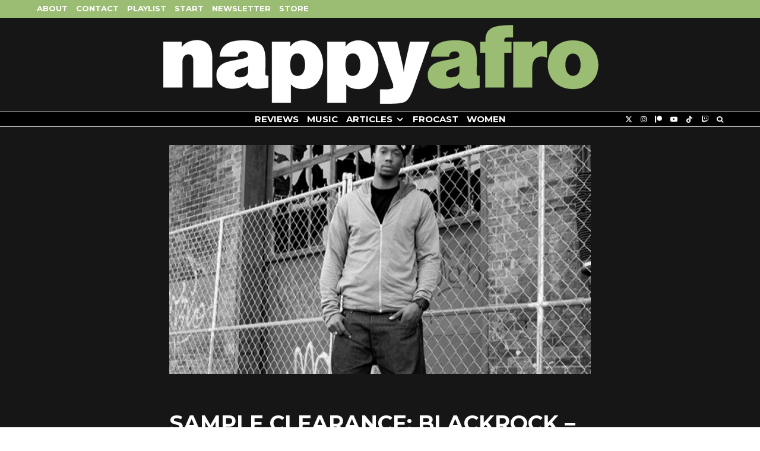

--- FILE ---
content_type: text/html; charset=UTF-8
request_url: https://nappyafro.com/2014/06/08/sample-blackrock-yeah-yeah/
body_size: 26532
content:
<!DOCTYPE html>
<html lang="en-US">
<head>
	<meta charset="UTF-8">
			<meta name="viewport" content="width=device-width, initial-scale=1">
		<link rel="profile" href="http://gmpg.org/xfn/11">
		<meta name="theme-color" content="#9bbd73">
	<title>Sample: Blackrock - "Yeah, Yeah"</title>
<meta name='robots' content='max-image-preview:large' />
	<style>img:is([sizes="auto" i], [sizes^="auto," i]) { contain-intrinsic-size: 3000px 1500px }</style>
	<link rel='dns-prefetch' href='//fonts.googleapis.com' />
<link rel="alternate" type="application/rss+xml" title="nappyafro.com &raquo; Feed" href="https://nappyafro.com/feed/" />
<link rel="alternate" type="application/rss+xml" title="nappyafro.com &raquo; Comments Feed" href="https://nappyafro.com/comments/feed/" />
<link rel="alternate" type="application/rss+xml" title="nappyafro.com &raquo; Sample Clearance: Blackrock &#8211; &#8220;Yeah, Yeah&#8221; Comments Feed" href="https://nappyafro.com/2014/06/08/sample-blackrock-yeah-yeah/feed/" />
<script type="text/javascript">
/* <![CDATA[ */
window._wpemojiSettings = {"baseUrl":"https:\/\/s.w.org\/images\/core\/emoji\/16.0.1\/72x72\/","ext":".png","svgUrl":"https:\/\/s.w.org\/images\/core\/emoji\/16.0.1\/svg\/","svgExt":".svg","source":{"concatemoji":"https:\/\/nappyafro.com\/wp-includes\/js\/wp-emoji-release.min.js?ver=6.8.3"}};
/*! This file is auto-generated */
!function(s,n){var o,i,e;function c(e){try{var t={supportTests:e,timestamp:(new Date).valueOf()};sessionStorage.setItem(o,JSON.stringify(t))}catch(e){}}function p(e,t,n){e.clearRect(0,0,e.canvas.width,e.canvas.height),e.fillText(t,0,0);var t=new Uint32Array(e.getImageData(0,0,e.canvas.width,e.canvas.height).data),a=(e.clearRect(0,0,e.canvas.width,e.canvas.height),e.fillText(n,0,0),new Uint32Array(e.getImageData(0,0,e.canvas.width,e.canvas.height).data));return t.every(function(e,t){return e===a[t]})}function u(e,t){e.clearRect(0,0,e.canvas.width,e.canvas.height),e.fillText(t,0,0);for(var n=e.getImageData(16,16,1,1),a=0;a<n.data.length;a++)if(0!==n.data[a])return!1;return!0}function f(e,t,n,a){switch(t){case"flag":return n(e,"\ud83c\udff3\ufe0f\u200d\u26a7\ufe0f","\ud83c\udff3\ufe0f\u200b\u26a7\ufe0f")?!1:!n(e,"\ud83c\udde8\ud83c\uddf6","\ud83c\udde8\u200b\ud83c\uddf6")&&!n(e,"\ud83c\udff4\udb40\udc67\udb40\udc62\udb40\udc65\udb40\udc6e\udb40\udc67\udb40\udc7f","\ud83c\udff4\u200b\udb40\udc67\u200b\udb40\udc62\u200b\udb40\udc65\u200b\udb40\udc6e\u200b\udb40\udc67\u200b\udb40\udc7f");case"emoji":return!a(e,"\ud83e\udedf")}return!1}function g(e,t,n,a){var r="undefined"!=typeof WorkerGlobalScope&&self instanceof WorkerGlobalScope?new OffscreenCanvas(300,150):s.createElement("canvas"),o=r.getContext("2d",{willReadFrequently:!0}),i=(o.textBaseline="top",o.font="600 32px Arial",{});return e.forEach(function(e){i[e]=t(o,e,n,a)}),i}function t(e){var t=s.createElement("script");t.src=e,t.defer=!0,s.head.appendChild(t)}"undefined"!=typeof Promise&&(o="wpEmojiSettingsSupports",i=["flag","emoji"],n.supports={everything:!0,everythingExceptFlag:!0},e=new Promise(function(e){s.addEventListener("DOMContentLoaded",e,{once:!0})}),new Promise(function(t){var n=function(){try{var e=JSON.parse(sessionStorage.getItem(o));if("object"==typeof e&&"number"==typeof e.timestamp&&(new Date).valueOf()<e.timestamp+604800&&"object"==typeof e.supportTests)return e.supportTests}catch(e){}return null}();if(!n){if("undefined"!=typeof Worker&&"undefined"!=typeof OffscreenCanvas&&"undefined"!=typeof URL&&URL.createObjectURL&&"undefined"!=typeof Blob)try{var e="postMessage("+g.toString()+"("+[JSON.stringify(i),f.toString(),p.toString(),u.toString()].join(",")+"));",a=new Blob([e],{type:"text/javascript"}),r=new Worker(URL.createObjectURL(a),{name:"wpTestEmojiSupports"});return void(r.onmessage=function(e){c(n=e.data),r.terminate(),t(n)})}catch(e){}c(n=g(i,f,p,u))}t(n)}).then(function(e){for(var t in e)n.supports[t]=e[t],n.supports.everything=n.supports.everything&&n.supports[t],"flag"!==t&&(n.supports.everythingExceptFlag=n.supports.everythingExceptFlag&&n.supports[t]);n.supports.everythingExceptFlag=n.supports.everythingExceptFlag&&!n.supports.flag,n.DOMReady=!1,n.readyCallback=function(){n.DOMReady=!0}}).then(function(){return e}).then(function(){var e;n.supports.everything||(n.readyCallback(),(e=n.source||{}).concatemoji?t(e.concatemoji):e.wpemoji&&e.twemoji&&(t(e.twemoji),t(e.wpemoji)))}))}((window,document),window._wpemojiSettings);
/* ]]> */
</script>
<style id='wp-emoji-styles-inline-css' type='text/css'>

	img.wp-smiley, img.emoji {
		display: inline !important;
		border: none !important;
		box-shadow: none !important;
		height: 1em !important;
		width: 1em !important;
		margin: 0 0.07em !important;
		vertical-align: -0.1em !important;
		background: none !important;
		padding: 0 !important;
	}
</style>
<link rel='stylesheet' id='wp-block-library-css' href='https://nappyafro.com/wp-includes/css/dist/block-library/style.min.css?ver=6.8.3' type='text/css' media='all' />
<style id='classic-theme-styles-inline-css' type='text/css'>
/*! This file is auto-generated */
.wp-block-button__link{color:#fff;background-color:#32373c;border-radius:9999px;box-shadow:none;text-decoration:none;padding:calc(.667em + 2px) calc(1.333em + 2px);font-size:1.125em}.wp-block-file__button{background:#32373c;color:#fff;text-decoration:none}
</style>
<style id='co-authors-plus-coauthors-style-inline-css' type='text/css'>
.wp-block-co-authors-plus-coauthors.is-layout-flow [class*=wp-block-co-authors-plus]{display:inline}

</style>
<style id='co-authors-plus-avatar-style-inline-css' type='text/css'>
.wp-block-co-authors-plus-avatar :where(img){height:auto;max-width:100%;vertical-align:bottom}.wp-block-co-authors-plus-coauthors.is-layout-flow .wp-block-co-authors-plus-avatar :where(img){vertical-align:middle}.wp-block-co-authors-plus-avatar:is(.alignleft,.alignright){display:table}.wp-block-co-authors-plus-avatar.aligncenter{display:table;margin-inline:auto}

</style>
<style id='co-authors-plus-image-style-inline-css' type='text/css'>
.wp-block-co-authors-plus-image{margin-bottom:0}.wp-block-co-authors-plus-image :where(img){height:auto;max-width:100%;vertical-align:bottom}.wp-block-co-authors-plus-coauthors.is-layout-flow .wp-block-co-authors-plus-image :where(img){vertical-align:middle}.wp-block-co-authors-plus-image:is(.alignfull,.alignwide) :where(img){width:100%}.wp-block-co-authors-plus-image:is(.alignleft,.alignright){display:table}.wp-block-co-authors-plus-image.aligncenter{display:table;margin-inline:auto}

</style>
<style id='global-styles-inline-css' type='text/css'>
:root{--wp--preset--aspect-ratio--square: 1;--wp--preset--aspect-ratio--4-3: 4/3;--wp--preset--aspect-ratio--3-4: 3/4;--wp--preset--aspect-ratio--3-2: 3/2;--wp--preset--aspect-ratio--2-3: 2/3;--wp--preset--aspect-ratio--16-9: 16/9;--wp--preset--aspect-ratio--9-16: 9/16;--wp--preset--color--black: #000000;--wp--preset--color--cyan-bluish-gray: #abb8c3;--wp--preset--color--white: #ffffff;--wp--preset--color--pale-pink: #f78da7;--wp--preset--color--vivid-red: #cf2e2e;--wp--preset--color--luminous-vivid-orange: #ff6900;--wp--preset--color--luminous-vivid-amber: #fcb900;--wp--preset--color--light-green-cyan: #7bdcb5;--wp--preset--color--vivid-green-cyan: #00d084;--wp--preset--color--pale-cyan-blue: #8ed1fc;--wp--preset--color--vivid-cyan-blue: #0693e3;--wp--preset--color--vivid-purple: #9b51e0;--wp--preset--gradient--vivid-cyan-blue-to-vivid-purple: linear-gradient(135deg,rgba(6,147,227,1) 0%,rgb(155,81,224) 100%);--wp--preset--gradient--light-green-cyan-to-vivid-green-cyan: linear-gradient(135deg,rgb(122,220,180) 0%,rgb(0,208,130) 100%);--wp--preset--gradient--luminous-vivid-amber-to-luminous-vivid-orange: linear-gradient(135deg,rgba(252,185,0,1) 0%,rgba(255,105,0,1) 100%);--wp--preset--gradient--luminous-vivid-orange-to-vivid-red: linear-gradient(135deg,rgba(255,105,0,1) 0%,rgb(207,46,46) 100%);--wp--preset--gradient--very-light-gray-to-cyan-bluish-gray: linear-gradient(135deg,rgb(238,238,238) 0%,rgb(169,184,195) 100%);--wp--preset--gradient--cool-to-warm-spectrum: linear-gradient(135deg,rgb(74,234,220) 0%,rgb(151,120,209) 20%,rgb(207,42,186) 40%,rgb(238,44,130) 60%,rgb(251,105,98) 80%,rgb(254,248,76) 100%);--wp--preset--gradient--blush-light-purple: linear-gradient(135deg,rgb(255,206,236) 0%,rgb(152,150,240) 100%);--wp--preset--gradient--blush-bordeaux: linear-gradient(135deg,rgb(254,205,165) 0%,rgb(254,45,45) 50%,rgb(107,0,62) 100%);--wp--preset--gradient--luminous-dusk: linear-gradient(135deg,rgb(255,203,112) 0%,rgb(199,81,192) 50%,rgb(65,88,208) 100%);--wp--preset--gradient--pale-ocean: linear-gradient(135deg,rgb(255,245,203) 0%,rgb(182,227,212) 50%,rgb(51,167,181) 100%);--wp--preset--gradient--electric-grass: linear-gradient(135deg,rgb(202,248,128) 0%,rgb(113,206,126) 100%);--wp--preset--gradient--midnight: linear-gradient(135deg,rgb(2,3,129) 0%,rgb(40,116,252) 100%);--wp--preset--font-size--small: 13px;--wp--preset--font-size--medium: 20px;--wp--preset--font-size--large: 36px;--wp--preset--font-size--x-large: 42px;--wp--preset--spacing--20: 0.44rem;--wp--preset--spacing--30: 0.67rem;--wp--preset--spacing--40: 1rem;--wp--preset--spacing--50: 1.5rem;--wp--preset--spacing--60: 2.25rem;--wp--preset--spacing--70: 3.38rem;--wp--preset--spacing--80: 5.06rem;--wp--preset--shadow--natural: 6px 6px 9px rgba(0, 0, 0, 0.2);--wp--preset--shadow--deep: 12px 12px 50px rgba(0, 0, 0, 0.4);--wp--preset--shadow--sharp: 6px 6px 0px rgba(0, 0, 0, 0.2);--wp--preset--shadow--outlined: 6px 6px 0px -3px rgba(255, 255, 255, 1), 6px 6px rgba(0, 0, 0, 1);--wp--preset--shadow--crisp: 6px 6px 0px rgba(0, 0, 0, 1);}:where(.is-layout-flex){gap: 0.5em;}:where(.is-layout-grid){gap: 0.5em;}body .is-layout-flex{display: flex;}.is-layout-flex{flex-wrap: wrap;align-items: center;}.is-layout-flex > :is(*, div){margin: 0;}body .is-layout-grid{display: grid;}.is-layout-grid > :is(*, div){margin: 0;}:where(.wp-block-columns.is-layout-flex){gap: 2em;}:where(.wp-block-columns.is-layout-grid){gap: 2em;}:where(.wp-block-post-template.is-layout-flex){gap: 1.25em;}:where(.wp-block-post-template.is-layout-grid){gap: 1.25em;}.has-black-color{color: var(--wp--preset--color--black) !important;}.has-cyan-bluish-gray-color{color: var(--wp--preset--color--cyan-bluish-gray) !important;}.has-white-color{color: var(--wp--preset--color--white) !important;}.has-pale-pink-color{color: var(--wp--preset--color--pale-pink) !important;}.has-vivid-red-color{color: var(--wp--preset--color--vivid-red) !important;}.has-luminous-vivid-orange-color{color: var(--wp--preset--color--luminous-vivid-orange) !important;}.has-luminous-vivid-amber-color{color: var(--wp--preset--color--luminous-vivid-amber) !important;}.has-light-green-cyan-color{color: var(--wp--preset--color--light-green-cyan) !important;}.has-vivid-green-cyan-color{color: var(--wp--preset--color--vivid-green-cyan) !important;}.has-pale-cyan-blue-color{color: var(--wp--preset--color--pale-cyan-blue) !important;}.has-vivid-cyan-blue-color{color: var(--wp--preset--color--vivid-cyan-blue) !important;}.has-vivid-purple-color{color: var(--wp--preset--color--vivid-purple) !important;}.has-black-background-color{background-color: var(--wp--preset--color--black) !important;}.has-cyan-bluish-gray-background-color{background-color: var(--wp--preset--color--cyan-bluish-gray) !important;}.has-white-background-color{background-color: var(--wp--preset--color--white) !important;}.has-pale-pink-background-color{background-color: var(--wp--preset--color--pale-pink) !important;}.has-vivid-red-background-color{background-color: var(--wp--preset--color--vivid-red) !important;}.has-luminous-vivid-orange-background-color{background-color: var(--wp--preset--color--luminous-vivid-orange) !important;}.has-luminous-vivid-amber-background-color{background-color: var(--wp--preset--color--luminous-vivid-amber) !important;}.has-light-green-cyan-background-color{background-color: var(--wp--preset--color--light-green-cyan) !important;}.has-vivid-green-cyan-background-color{background-color: var(--wp--preset--color--vivid-green-cyan) !important;}.has-pale-cyan-blue-background-color{background-color: var(--wp--preset--color--pale-cyan-blue) !important;}.has-vivid-cyan-blue-background-color{background-color: var(--wp--preset--color--vivid-cyan-blue) !important;}.has-vivid-purple-background-color{background-color: var(--wp--preset--color--vivid-purple) !important;}.has-black-border-color{border-color: var(--wp--preset--color--black) !important;}.has-cyan-bluish-gray-border-color{border-color: var(--wp--preset--color--cyan-bluish-gray) !important;}.has-white-border-color{border-color: var(--wp--preset--color--white) !important;}.has-pale-pink-border-color{border-color: var(--wp--preset--color--pale-pink) !important;}.has-vivid-red-border-color{border-color: var(--wp--preset--color--vivid-red) !important;}.has-luminous-vivid-orange-border-color{border-color: var(--wp--preset--color--luminous-vivid-orange) !important;}.has-luminous-vivid-amber-border-color{border-color: var(--wp--preset--color--luminous-vivid-amber) !important;}.has-light-green-cyan-border-color{border-color: var(--wp--preset--color--light-green-cyan) !important;}.has-vivid-green-cyan-border-color{border-color: var(--wp--preset--color--vivid-green-cyan) !important;}.has-pale-cyan-blue-border-color{border-color: var(--wp--preset--color--pale-cyan-blue) !important;}.has-vivid-cyan-blue-border-color{border-color: var(--wp--preset--color--vivid-cyan-blue) !important;}.has-vivid-purple-border-color{border-color: var(--wp--preset--color--vivid-purple) !important;}.has-vivid-cyan-blue-to-vivid-purple-gradient-background{background: var(--wp--preset--gradient--vivid-cyan-blue-to-vivid-purple) !important;}.has-light-green-cyan-to-vivid-green-cyan-gradient-background{background: var(--wp--preset--gradient--light-green-cyan-to-vivid-green-cyan) !important;}.has-luminous-vivid-amber-to-luminous-vivid-orange-gradient-background{background: var(--wp--preset--gradient--luminous-vivid-amber-to-luminous-vivid-orange) !important;}.has-luminous-vivid-orange-to-vivid-red-gradient-background{background: var(--wp--preset--gradient--luminous-vivid-orange-to-vivid-red) !important;}.has-very-light-gray-to-cyan-bluish-gray-gradient-background{background: var(--wp--preset--gradient--very-light-gray-to-cyan-bluish-gray) !important;}.has-cool-to-warm-spectrum-gradient-background{background: var(--wp--preset--gradient--cool-to-warm-spectrum) !important;}.has-blush-light-purple-gradient-background{background: var(--wp--preset--gradient--blush-light-purple) !important;}.has-blush-bordeaux-gradient-background{background: var(--wp--preset--gradient--blush-bordeaux) !important;}.has-luminous-dusk-gradient-background{background: var(--wp--preset--gradient--luminous-dusk) !important;}.has-pale-ocean-gradient-background{background: var(--wp--preset--gradient--pale-ocean) !important;}.has-electric-grass-gradient-background{background: var(--wp--preset--gradient--electric-grass) !important;}.has-midnight-gradient-background{background: var(--wp--preset--gradient--midnight) !important;}.has-small-font-size{font-size: var(--wp--preset--font-size--small) !important;}.has-medium-font-size{font-size: var(--wp--preset--font-size--medium) !important;}.has-large-font-size{font-size: var(--wp--preset--font-size--large) !important;}.has-x-large-font-size{font-size: var(--wp--preset--font-size--x-large) !important;}
:where(.wp-block-post-template.is-layout-flex){gap: 1.25em;}:where(.wp-block-post-template.is-layout-grid){gap: 1.25em;}
:where(.wp-block-columns.is-layout-flex){gap: 2em;}:where(.wp-block-columns.is-layout-grid){gap: 2em;}
:root :where(.wp-block-pullquote){font-size: 1.5em;line-height: 1.6;}
</style>
<link rel='stylesheet' id='wp-components-css' href='https://nappyafro.com/wp-includes/css/dist/components/style.min.css?ver=6.8.3' type='text/css' media='all' />
<link rel='stylesheet' id='godaddy-styles-css' href='https://nappyafro.com/wp-content/mu-plugins/vendor/wpex/godaddy-launch/includes/Dependencies/GoDaddy/Styles/build/latest.css?ver=2.0.2' type='text/css' media='all' />
<link rel='stylesheet' id='zeen-style-css' href='https://nappyafro.com/wp-content/themes/zeen/assets/css/style.css?ver=1761220329' type='text/css' media='all' />
<style id='zeen-style-inline-css' type='text/css'>
.content-bg, .block-skin-5:not(.skin-inner), .block-skin-5.skin-inner > .tipi-row-inner-style, .article-layout-skin-1.title-cut-bl .hero-wrap .meta:before, .article-layout-skin-1.title-cut-bc .hero-wrap .meta:before, .article-layout-skin-1.title-cut-bl .hero-wrap .share-it:before, .article-layout-skin-1.title-cut-bc .hero-wrap .share-it:before, .standard-archive .page-header, .skin-dark .flickity-viewport, .zeen__var__options label { background: #161616;}a.zeen-pin-it{position: absolute}.background.mask {background-color: transparent}.side-author__wrap .mask a {display:inline-block;height:70px}.timed-pup,.modal-wrap {position:fixed;visibility:hidden}.to-top__fixed .to-top a{background-color:#000000; color: #fff}.article-layout-skin-1 .splitter--fade:before { background: linear-gradient(0, rgba(22,22,22,1) 0%, rgba(22,22,22,0) 100%); }.block-wrap-native .splitter--fade:before, .block-wrap-native .splitter--fade:after { background: linear-gradient(0, rgba(22,22,22,1) 0%, rgba(0,0,0,0) 80%); }.splitter .shape--fill { fill: #161616 }.site-inner { background-color: #161616; }.splitter svg g { fill: #161616; }.inline-post .block article .title { font-size: 20px;}.fontfam-1 { font-family: 'Montserrat',sans-serif!important;}.body-f1, .quotes-f1 blockquote, .quotes-f1 q, .by-f1 .byline, .sub-f1 .subtitle, .wh-f1 .widget-title, .headings-f1 h1, .headings-f1 h2, .headings-f1 h3, .headings-f1 h4, .headings-f1 h5, .headings-f1 h6, .font-1, div.jvectormap-tip {font-family:'Montserrat',sans-serif;font-weight: 700;font-style: normal;}.fontfam-2 { font-family:'Lato',sans-serif!important; }input[type=submit], button, .tipi-button,.button,.wpcf7-submit,.button__back__home,input,input[type="number"],.body-f2, .quotes-f2 blockquote, .quotes-f2 q, .by-f2 .byline, .sub-f2 .subtitle, .wh-f2 .widget-title, .headings-f2 h1, .headings-f2 h2, .headings-f2 h3, .headings-f2 h4, .headings-f2 h5, .headings-f2 h6, .font-2 {font-family:'Lato',sans-serif;font-weight: 400;font-style: normal;}.fontfam-3 { font-family:'Lato',sans-serif!important;}.body-f3, .quotes-f3 blockquote, .quotes-f3 q, .by-f3 .byline, .sub-f3 .subtitle, .wh-f3 .widget-title, .headings-f3 h1, .headings-f3 h2, .headings-f3 h3, .headings-f3 h4, .headings-f3 h5, .headings-f3 h6, .font-3 {font-family:'Lato',sans-serif;font-style: normal;font-weight: 400;}.tipi-row, .tipi-builder-on .contents-wrap > p { max-width: 1230px ; }.slider-columns--3 article { width: 360px }.slider-columns--2 article { width: 555px }.slider-columns--4 article { width: 262.5px }.single .site-content .tipi-row { max-width: 1230px ; }.single-product .site-content .tipi-row { max-width: 1230px ; }.date--secondary { color: #f8d92f; }.date--main { color: #f8d92f; }.global-accent-border { border-color: #9bbd73; }.trending-accent-border { border-color: #f43a57; }.trending-accent-bg { border-color: #f43a57; }.wpcf7-submit, .tipi-button.block-loader { background: #f43a57; }.wpcf7-submit:hover, .tipi-button.block-loader:hover { background: #891f43; }.tipi-button.block-loader { color: #fff!important; }.wpcf7-submit { background: #18181e; }.wpcf7-submit:hover { background: #111; }.global-accent-bg, .icon-base-2:hover .icon-bg, #progress { background-color: #9bbd73; }.global-accent-text, .mm-submenu-2 .mm-51 .menu-wrap > .sub-menu > li > a { color: #9bbd73; }body { color:#ffffff;}.excerpt { color:#ffffff;}.mode--alt--b .excerpt, .block-skin-2 .excerpt, .block-skin-2 .preview-classic .custom-button__fill-2 { color:#888!important;}.read-more-wrap { color:#767676;}.logo-fallback a { color:#000!important;}.site-mob-header .logo-fallback a { color:#000!important;}blockquote:not(.comment-excerpt) { color:#ffffff;}.mode--alt--b blockquote:not(.comment-excerpt), .mode--alt--b .block-skin-0.block-wrap-quote .block-wrap-quote blockquote:not(.comment-excerpt), .mode--alt--b .block-skin-0.block-wrap-quote .block-wrap-quote blockquote:not(.comment-excerpt) span { color:#fff!important;}.byline, .byline a { color:#888;}.mode--alt--b .block-wrap-classic .byline, .mode--alt--b .block-wrap-classic .byline a, .mode--alt--b .block-wrap-thumbnail .byline, .mode--alt--b .block-wrap-thumbnail .byline a, .block-skin-2 .byline a, .block-skin-2 .byline { color:#888;}.preview-classic .meta .title, .preview-thumbnail .meta .title,.preview-56 .meta .title{ color:#ffffff;}h1, h2, h3, h4, h5, h6, .block-title { color:#ffffff;}.sidebar-widget  .widget-title { color:#ffffff!important;}.link-color-wrap a, .woocommerce-Tabs-panel--description a { color: #dd5d5d; }.mode--alt--b .link-color-wrap a, .mode--alt--b .woocommerce-Tabs-panel--description a { color: #888; }.copyright, .site-footer .bg-area-inner .copyright a { color: #8e8e8e; }.link-color-wrap a:hover { color: #ffffff; }.mode--alt--b .link-color-wrap a:hover { color: #555; }body{line-height:1.66}input[type=submit], button, .tipi-button,.button,.wpcf7-submit,.button__back__home{letter-spacing:0.03em}.sub-menu a:not(.tipi-button){letter-spacing:0.1em}.widget-title{letter-spacing:0.15em}html, body{font-size:15px}.byline{font-size:12px}input[type=submit], button, .tipi-button,.button,.wpcf7-submit,.button__back__home{font-size:11px}.excerpt{font-size:15px}.logo-fallback, .secondary-wrap .logo-fallback a{font-size:22px}.logo span{font-size:12px}.breadcrumbs{font-size:10px}.hero-meta.tipi-s-typo .title{font-size:20px}.hero-meta.tipi-s-typo .subtitle{font-size:15px}.hero-meta.tipi-m-typo .title{font-size:20px}.hero-meta.tipi-m-typo .subtitle{font-size:15px}.hero-meta.tipi-xl-typo .title{font-size:20px}.hero-meta.tipi-xl-typo .subtitle{font-size:15px}.block-html-content h1, .single-content .entry-content h1{font-size:20px}.block-html-content h2, .single-content .entry-content h2{font-size:20px}.block-html-content h3, .single-content .entry-content h3{font-size:20px}.block-html-content h4, .single-content .entry-content h4{font-size:20px}.block-html-content h5, .single-content .entry-content h5{font-size:18px}.footer-block-links{font-size:8px}blockquote, q{font-size:20px}.site-footer .copyright{font-size:12px}.footer-navigation{font-size:12px}.site-footer .menu-icons{font-size:12px}.block-title, .page-title{font-size:24px}.block-subtitle{font-size:18px}.block-col-self .preview-2 .title{font-size:22px}.block-wrap-classic .tipi-m-typo .title-wrap .title{font-size:22px}.tipi-s-typo .title, .ppl-s-3 .tipi-s-typo .title, .zeen-col--wide .ppl-s-3 .tipi-s-typo .title, .preview-1 .title, .preview-21:not(.tipi-xs-typo) .title{font-size:15px}.tipi-xs-typo .title, .tipi-basket-wrap .basket-item .title{font-size:15px}.meta .read-more-wrap{font-size:11px}.widget-title{font-size:12px}.split-1:not(.preview-thumbnail) .mask{-webkit-flex: 0 0 calc( 34% - 15px);
					-ms-flex: 0 0 calc( 34% - 15px);
					flex: 0 0 calc( 34% - 15px);
					width: calc( 34% - 15px);}.preview-thumbnail .mask{-webkit-flex: 0 0 65px;
					-ms-flex: 0 0 65px;
					flex: 0 0 65px;
					width: 65px;}.footer-lower-area{padding-top:40px}.footer-lower-area{padding-bottom:40px}.footer-upper-area{padding-bottom:40px}.footer-upper-area{padding-top:40px}.footer-widget-wrap{padding-bottom:40px}.footer-widget-wrap{padding-top:40px}.tipi-button-cta-header{font-size:12px}.block-wrap-grid .tipi-xl-typo .title{font-size:22px}.block-wrap-grid .tipi-l-typo .title{font-size:22px}.block-wrap-grid .tipi-m-typo .title-wrap .title, .block-94 .block-piece-2 .tipi-xs-12 .title-wrap .title, .zeen-col--wide .block-wrap-grid:not(.block-wrap-81):not(.block-wrap-82) .tipi-m-typo .title-wrap .title, .zeen-col--wide .block-wrap-grid .tipi-l-typo .title, .zeen-col--wide .block-wrap-grid .tipi-xl-typo .title{font-size:22px}.block-wrap-grid .tipi-s-typo .title-wrap .title, .block-92 .block-piece-2 article .title-wrap .title, .block-94 .block-piece-2 .tipi-xs-6 .title-wrap .title{font-size:18px!important}.block-wrap-grid .tipi-s-typo .title-wrap .subtitle, .block-92 .block-piece-2 article .title-wrap .subtitle, .block-94 .block-piece-2 .tipi-xs-6 .title-wrap .subtitle{font-size:18px}.block-wrap-grid .tipi-m-typo .title-wrap .subtitle, .block-wrap-grid .tipi-l-typo .title-wrap .subtitle, .block-wrap-grid .tipi-xl-typo .title-wrap .subtitle, .block-94 .block-piece-2 .tipi-xs-12 .title-wrap .subtitle, .zeen-col--wide .block-wrap-grid:not(.block-wrap-81):not(.block-wrap-82) .tipi-m-typo .title-wrap .subtitle{font-size:20px}.preview-grid .read-more-wrap{font-size:11px}.tipi-button.block-loader, .wpcf7-submit, .mc4wp-form-fields button { font-weight: 700;}.main-navigation .horizontal-menu, .main-navigation .menu-item, .main-navigation .menu-icon .menu-icon--text,  .main-navigation .tipi-i-search span { font-weight: 700;}.secondary-wrap .menu-secondary li, .secondary-wrap .menu-item, .secondary-wrap .menu-icon .menu-icon--text {font-weight: 700;}.footer-lower-area, .footer-lower-area .menu-item, .footer-lower-area .menu-icon span {font-weight: 700;}.widget-title {font-weight: 700!important;}.tipi-xs-typo .title {font-weight: 700;}input[type=submit], button, .tipi-button,.button,.wpcf7-submit,.button__back__home{ text-transform: uppercase; }.entry-title{ text-transform: uppercase; }.logo-fallback{ text-transform: none; }.block-wrap-slider .title-wrap .title{ text-transform: uppercase; }.block-wrap-grid .title-wrap .title, .tile-design-4 .meta .title-wrap .title{ text-transform: uppercase; }.block-wrap-classic .title-wrap .title{ text-transform: uppercase; }.block-title{ text-transform: uppercase; }.meta .excerpt .read-more{ text-transform: uppercase; }.preview-grid .read-more{ text-transform: uppercase; }.block-subtitle{ text-transform: none; }.byline{ text-transform: none; }.widget-title{ text-transform: uppercase; }.main-navigation .menu-item, .main-navigation .menu-icon .menu-icon--text{ text-transform: uppercase; }.secondary-navigation, .secondary-wrap .menu-icon .menu-icon--text{ text-transform: uppercase; }.footer-lower-area .menu-item, .footer-lower-area .menu-icon span{ text-transform: uppercase; }.sub-menu a:not(.tipi-button){ text-transform: uppercase; }.site-mob-header .menu-item, .site-mob-header .menu-icon span{ text-transform: uppercase; }.single-content .entry-content h1, .single-content .entry-content h2, .single-content .entry-content h3, .single-content .entry-content h4, .single-content .entry-content h5, .single-content .entry-content h6, .meta__full h1, .meta__full h2, .meta__full h3, .meta__full h4, .meta__full h5, .bbp__thread__title{ text-transform: none; }.mm-submenu-2 .mm-11 .menu-wrap > *, .mm-submenu-2 .mm-31 .menu-wrap > *, .mm-submenu-2 .mm-21 .menu-wrap > *, .mm-submenu-2 .mm-51 .menu-wrap > *  { border-top: 3px solid transparent; }.separation-border { margin-bottom: 30px; }.load-more-wrap-1 { padding-top: 30px; }.block-wrap-classic .inf-spacer + .block:not(.block-62) { margin-top: 30px; }.separation-border-style { border-bottom: 1px #e8e8e8 dotted;padding-bottom:29px;}.block-title-wrap-style .block-title:after, .block-title-wrap-style .block-title:before { border-top: 6px #ffffff solid;}.block-title-wrap-style .block-title:after, .block-title-wrap-style .block-title:before { margin-top: -4px;}.separation-border-v { background: #ffffff;}.separation-border-v { height: calc( 100% -  30px - 1px); }@media only screen and (max-width: 480px) {.separation-border-style { padding-bottom: 15px; }.separation-border { margin-bottom: 15px;}}.grid-spacing { border-top-width: 3px; }.sidebar-wrap .sidebar { padding-right: 30px; padding-left: 30px; padding-top:0px; padding-bottom:0px; }.sidebar-left .sidebar-wrap .sidebar { padding-right: 30px; padding-left: 30px; }@media only screen and (min-width: 481px) {.block-wrap-grid .block-title-area, .block-wrap-98 .block-piece-2 article:last-child { margin-bottom: -3px; }.block-wrap-92 .tipi-row-inner-box { margin-top: -3px; }.block-wrap-grid .only-filters { top: 3px; }.grid-spacing { border-right-width: 3px; }.block-wrap-grid:not(.block-wrap-81) .block { width: calc( 100% + 3px ); }}@media only screen and (max-width: 859px) {.mobile__design--side .mask {
		width: calc( 34% - 15px);
	}}@media only screen and (min-width: 860px) {input[type=submit], button, .tipi-button,.button,.wpcf7-submit,.button__back__home{letter-spacing:0.09em}.hero-meta.tipi-s-typo .title{font-size:30px}.hero-meta.tipi-s-typo .subtitle{font-size:18px}.hero-meta.tipi-m-typo .title{font-size:30px}.hero-meta.tipi-m-typo .subtitle{font-size:18px}.hero-meta.tipi-xl-typo .title{font-size:30px}.hero-meta.tipi-xl-typo .subtitle{font-size:18px}.block-html-content h1, .single-content .entry-content h1{font-size:30px}.block-html-content h2, .single-content .entry-content h2{font-size:30px}.block-html-content h3, .single-content .entry-content h3{font-size:24px}.block-html-content h4, .single-content .entry-content h4{font-size:24px}blockquote, q{font-size:25px}.main-navigation, .main-navigation .menu-icon--text{font-size:12px}.sub-menu a:not(.tipi-button){font-size:12px}.main-navigation .menu-icon, .main-navigation .trending-icon-solo{font-size:12px}.secondary-wrap-v .standard-drop>a,.secondary-wrap, .secondary-wrap a, .secondary-wrap .menu-icon--text{font-size:11px}.secondary-wrap .menu-icon, .secondary-wrap .menu-icon a, .secondary-wrap .trending-icon-solo{font-size:13px}.tipi-s-typo .title, .ppl-s-3 .tipi-s-typo .title, .zeen-col--wide .ppl-s-3 .tipi-s-typo .title, .preview-1 .title, .preview-21:not(.tipi-xs-typo) .title{font-size:16px}.block-wrap-grid .tipi-xl-typo .title{font-size:30px}.block-wrap-grid .tipi-l-typo .title{font-size:24px}.block-wrap-grid .tipi-s-typo .title-wrap .title, .block-92 .block-piece-2 article .title-wrap .title, .block-94 .block-piece-2 .tipi-xs-6 .title-wrap .title{font-size:16px!important}.block-wrap-grid .tipi-m-typo .title-wrap .subtitle, .block-wrap-grid .tipi-l-typo .title-wrap .subtitle, .block-wrap-grid .tipi-xl-typo .title-wrap .subtitle, .block-94 .block-piece-2 .tipi-xs-12 .title-wrap .subtitle, .zeen-col--wide .block-wrap-grid:not(.block-wrap-81):not(.block-wrap-82) .tipi-m-typo .title-wrap .subtitle{font-size:18px}.layout-side-info .details{width:130px;float:left}.sticky-header--active.site-header.size-set .logo img, .site-header.size-set.slidedown .logo img, .site-header.size-set.sticky-menu-2.stuck .logo img { height: 10px!important; }.sticky-header--active.site-header .bg-area, .site-header.sticky-menu-2.stuck .bg-area, .site-header.slidedown .bg-area, .main-navigation.stuck .menu-bg-area, .sticky-4-unfixed .header-skin-4.site-header .bg-area { background: #1c1d1e; }.title-contrast .hero-wrap { height: calc( 100vh - 90px ); }.tipi-s-typo .title, .ppl-s-3 .tipi-s-typo .title, .zeen-col--wide .ppl-s-3 .tipi-s-typo .title, .preview-1 .title, .preview-21:not(.tipi-xs-typo) .title  { line-height: 1.3333;}.zeen-col--narrow .block-wrap-classic .tipi-m-typo .title-wrap .title { font-size: 18px; }.mode--alt--b .footer-widget-area:not(.footer-widget-area-1) + .footer-lower-area { border-top:1px #333333 solid ; }.footer-widget-wrap { border-right:1px #333333 solid ; }.footer-widget-wrap .widget_search form, .footer-widget-wrap select { border-color:#333333; }.footer-widget-wrap .zeen-widget { border-bottom:1px #333333 solid ; }.footer-widget-wrap .zeen-widget .preview-thumbnail { border-bottom-color: #333333;}.secondary-wrap .menu-padding, .secondary-wrap .ul-padding > li > a {
			padding-top: 4px;
			padding-bottom: 5px;
		}}@media only screen and (min-width: 1240px) {.hero-l .single-content {padding-top: 45px}.align-fs .contents-wrap .video-wrap, .align-fs-center .aligncenter.size-full, .align-fs-center .wp-caption.aligncenter .size-full, .align-fs-center .tiled-gallery, .align-fs .alignwide { width: 1170px; }.align-fs .contents-wrap .video-wrap { height: 658px; }.has-bg .align-fs .contents-wrap .video-wrap, .has-bg .align-fs .alignwide, .has-bg .align-fs-center .aligncenter.size-full, .has-bg .align-fs-center .wp-caption.aligncenter .size-full, .has-bg .align-fs-center .tiled-gallery { width: 1230px; }.has-bg .align-fs .contents-wrap .video-wrap { height: 691px; }html, body{font-size:17px}.logo-fallback, .secondary-wrap .logo-fallback a{font-size:30px}.hero-meta.tipi-s-typo .title{font-size:36px}.hero-meta.tipi-m-typo .title{font-size:44px}.hero-meta.tipi-xl-typo .title{font-size:50px}.block-html-content h1, .single-content .entry-content h1{font-size:40px}.block-html-content h4, .single-content .entry-content h4{font-size:20px}.main-navigation, .main-navigation .menu-icon--text{font-size:15px}.secondary-wrap-v .standard-drop>a,.secondary-wrap, .secondary-wrap a, .secondary-wrap .menu-icon--text{font-size:13px}.block-title, .page-title{font-size:30px}.block-subtitle{font-size:20px}.block-col-self .preview-2 .title{font-size:36px}.block-wrap-classic .tipi-m-typo .title-wrap .title{font-size:30px}.tipi-s-typo .title, .ppl-s-3 .tipi-s-typo .title, .zeen-col--wide .ppl-s-3 .tipi-s-typo .title, .preview-1 .title, .preview-21:not(.tipi-xs-typo) .title{font-size:20px}.tipi-xs-typo .title, .tipi-basket-wrap .basket-item .title{font-size:13px}.split-1:not(.preview-thumbnail) .mask{-webkit-flex: 0 0 calc( 40% - 15px);
					-ms-flex: 0 0 calc( 40% - 15px);
					flex: 0 0 calc( 40% - 15px);
					width: calc( 40% - 15px);}.footer-lower-area{padding-top:35px}.footer-upper-area{padding-bottom:50px}.footer-upper-area{padding-top:50px}.footer-widget-wrap{padding-bottom:50px}.footer-widget-wrap{padding-top:50px}.block-wrap-grid .tipi-xl-typo .title{font-size:40px}.block-wrap-grid .tipi-l-typo .title{font-size:36px}.block-wrap-grid .tipi-m-typo .title-wrap .title, .block-94 .block-piece-2 .tipi-xs-12 .title-wrap .title, .zeen-col--wide .block-wrap-grid:not(.block-wrap-81):not(.block-wrap-82) .tipi-m-typo .title-wrap .title, .zeen-col--wide .block-wrap-grid .tipi-l-typo .title, .zeen-col--wide .block-wrap-grid .tipi-xl-typo .title{font-size:24px}.block-wrap-grid .tipi-s-typo .title-wrap .title, .block-92 .block-piece-2 article .title-wrap .title, .block-94 .block-piece-2 .tipi-xs-6 .title-wrap .title{font-size:18px!important}}.main-menu-bar-color-1 .current-menu-item > a, .main-menu-bar-color-1 .menu-main-menu > .dropper.active:not(.current-menu-item) > a { background-color: #111;}.site-header a { color: #ffffff; }.site-skin-3.content-subscribe, .site-skin-3.content-subscribe .subtitle, .site-skin-3.content-subscribe input, .site-skin-3.content-subscribe h2 { color: #141414; } .site-skin-3.content-subscribe input[type="email"] { border-color: #141414; }.mob-menu-wrap a { color: #fff; }.mob-menu-wrap .mobile-navigation .mobile-search-wrap .search { border-color: #fff; }.footer-widget-wrap .widget_search form { border-color:#333; }.sidebar-wrap .sidebar { border:1px #ddd solid ; }.content-area .zeen-widget { border: 0 #eee solid ; border-width: 0 0 1px 0; }.content-area .zeen-widget { padding:29px 0px 30px; }.grid-image-1 .mask-overlay { background-color: #06060a ; }.with-fi.preview-grid,.with-fi.preview-grid .byline,.with-fi.preview-grid .subtitle, .with-fi.preview-grid a { color: #fff; }.preview-grid .mask-overlay { opacity: 0.4 ; }@media (pointer: fine) {.preview-grid:hover .mask-overlay { opacity: 0.7 ; }}.slider-image-1 .mask-overlay { background-color: #1a1d1e ; }.with-fi.preview-slider-overlay,.with-fi.preview-slider-overlay .byline,.with-fi.preview-slider-overlay .subtitle, .with-fi.preview-slider-overlay a { color: #fff; }.preview-slider-overlay .mask-overlay { opacity: 0.2 ; }@media (pointer: fine) {.preview-slider-overlay:hover .mask-overlay { opacity: 0.6 ; }}.site-footer .footer-widget-bg-area, .site-footer .footer-widget-bg-area .woo-product-rating span, .site-footer .footer-widget-bg-area .stack-design-3 .meta { background-color: #272727; }.site-footer .footer-widget-bg-area .background { background-image: none; opacity: 1; }.site-footer .footer-widget-bg-area .block-skin-0 .tipi-arrow { color:#dddede; border-color:#dddede; }.site-footer .footer-widget-bg-area .block-skin-0 .tipi-arrow i:after{ background:#dddede; }.site-footer .footer-widget-bg-area,.site-footer .footer-widget-bg-area .byline,.site-footer .footer-widget-bg-area a,.site-footer .footer-widget-bg-area .widget_search form *,.site-footer .footer-widget-bg-area h3,.site-footer .footer-widget-bg-area .widget-title { color:#dddede; }.site-footer .footer-widget-bg-area .tipi-spin.tipi-row-inner-style:before { border-color:#dddede; }.content-latl .bg-area, .content-latl .bg-area .woo-product-rating span, .content-latl .bg-area .stack-design-3 .meta { background-color: #272727; }.content-latl .bg-area .background { opacity: 0.52; }.content-latl .bg-area,.content-latl .bg-area .byline,.content-latl .bg-area a,.content-latl .bg-area .widget_search form *,.content-latl .bg-area h3,.content-latl .bg-area .widget-title { color:#fff; }.content-latl .bg-area .tipi-spin.tipi-row-inner-style:before { border-color:#fff; }.site-header .bg-area, .site-header .bg-area .woo-product-rating span, .site-header .bg-area .stack-design-3 .meta { background-color: #161616; }.site-header .bg-area .background { background-image: none; opacity: 1; }.sidebar-wrap .bg-area, .sidebar-wrap .bg-area .woo-product-rating span, .sidebar-wrap .bg-area .stack-design-3 .meta { background-color: #010101; }.sidebar-wrap .bg-area .background { background-image: none; opacity: 1; }.site-skin-3 .sidebar:not(.sidebar-own-bg) { color: #ffffff; }.sidebar-wrap .bg-area .load-more-wrap .tipi-arrow { border-color:#ffffff; color:#ffffff; }.sidebar-wrap .bg-area .load-more-wrap .tipi-arrow i:after { background:#ffffff; }.sidebar-wrap .bg-area,.sidebar-wrap .bg-area .byline,.sidebar-wrap .bg-area a,.sidebar-wrap .bg-area .widget_search form *,.sidebar-wrap .bg-area h3,.sidebar-wrap .bg-area .widget-title { color:#ffffff; }.sidebar-wrap .bg-area .tipi-spin.tipi-row-inner-style:before { border-color:#ffffff; }.site-mob-header .bg-area, .site-mob-header .bg-area .woo-product-rating span, .site-mob-header .bg-area .stack-design-3 .meta { background-color: #161616; }.site-mob-header .bg-area .background { background-image: none; opacity: 1; }.site-mob-header .bg-area .tipi-i-menu-mob, .site-mob-menu-a-4.mob-open .tipi-i-menu-mob:before, .site-mob-menu-a-4.mob-open .tipi-i-menu-mob:after { background:#fff; }.site-mob-header .bg-area,.site-mob-header .bg-area .byline,.site-mob-header .bg-area a,.site-mob-header .bg-area .widget_search form *,.site-mob-header .bg-area h3,.site-mob-header .bg-area .widget-title { color:#fff; }.site-mob-header .bg-area .tipi-spin.tipi-row-inner-style:before { border-color:#fff; }.mob-menu-wrap .bg-area, .mob-menu-wrap .bg-area .woo-product-rating span, .mob-menu-wrap .bg-area .stack-design-3 .meta { background-color: #272727; }.mob-menu-wrap .bg-area .background { background-image: none; opacity: 1; }.mob-menu-wrap .bg-area,.mob-menu-wrap .bg-area .byline,.mob-menu-wrap .bg-area a,.mob-menu-wrap .bg-area .widget_search form *,.mob-menu-wrap .bg-area h3,.mob-menu-wrap .bg-area .widget-title { color:#fff; }.mob-menu-wrap .bg-area .tipi-spin.tipi-row-inner-style:before { border-color:#fff; }.main-navigation, .main-navigation .menu-icon--text { color: #ffffff; }.main-navigation .horizontal-menu>li>a { padding-left: 7px; padding-right: 7px; }.main-navigation .menu-bg-area { background-image: linear-gradient(130deg, #010101 0%, #010101 80%);  }.main-navigation-border { border-bottom:1px #ffffff solid ; }.main-navigation-border .drop-search { border-top:1px #ffffff solid ; }#progress {bottom: 0;height: 1px; }.sticky-menu-2:not(.active) #progress  { bottom: -1px;  }#progress { background-color: #9bbd73; }.main-navigation-border { border-top: 1px #eee solid ; }.main-navigation .horizontal-menu .drop, .main-navigation .horizontal-menu > li > a, .date--main {
			padding-top: 0px;
			padding-bottom: 0px;
		}.site-mob-header .menu-icon { font-size: 13px; }.secondary-wrap .menu-bg-area { background-color: #9bbd73; }.secondary-wrap-v .standard-drop>a,.secondary-wrap, .secondary-wrap a, .secondary-wrap .menu-icon--text { color: #fff; }.secondary-wrap .menu-secondary > li > a, .secondary-icons li > a { padding-left: 7px; padding-right: 7px; }.mc4wp-form-fields input[type=submit], .mc4wp-form-fields button, #subscribe-submit input[type=submit], .subscribe-wrap input[type=submit] {color: #ffffff;background-image: linear-gradient(130deg, #f53b57 0%, #ad2aaf 80%);}.site-mob-header:not(.site-mob-header-11) .header-padding .logo-main-wrap, .site-mob-header:not(.site-mob-header-11) .header-padding .icons-wrap a, .site-mob-header-11 .header-padding {
		padding-top: 20px;
		padding-bottom: 20px;
	}.site-header .header-padding {
		padding-top:10px;
		padding-bottom:10px;
	}.site-header.sticky-menu-2.stuck .header-padding, .site-header.slidedown .header-padding, .sticky-header--active.site-header .header-padding, .main-navigation.stuck .horizontal-menu > li > a { padding-top: 30px; padding-bottom: 30px; }@media only screen and (min-width: 860px){.tipi-m-0 {display: none}}
</style>
<link rel='stylesheet' id='zeen-child-style-css' href='https://nappyafro.com/wp-content/themes/zeen-child/style.css?ver=4.5.6' type='text/css' media='all' />
<link rel='stylesheet' id='zeen-fonts-css' href='https://fonts.googleapis.com/css?family=Montserrat%3A700%2Citalic%2C400%7CLato%3A400%2C700&#038;subset=latin&#038;display=swap' type='text/css' media='all' />
<script type="text/javascript" src="https://nappyafro.com/wp-includes/js/jquery/jquery.min.js?ver=3.7.1" id="jquery-core-js"></script>
<script type="text/javascript" src="https://nappyafro.com/wp-includes/js/jquery/jquery-migrate.min.js?ver=3.4.1" id="jquery-migrate-js"></script>
<link rel="https://api.w.org/" href="https://nappyafro.com/wp-json/" /><link rel="alternate" title="JSON" type="application/json" href="https://nappyafro.com/wp-json/wp/v2/posts/45750" /><link rel="EditURI" type="application/rsd+xml" title="RSD" href="https://nappyafro.com/xmlrpc.php?rsd" />
<meta name="generator" content="WordPress 6.8.3" />
<link rel="canonical" href="https://nappyafro.com/2014/06/08/sample-blackrock-yeah-yeah/" />
<link rel='shortlink' href='https://nappyafro.com/?p=45750' />
<link rel="alternate" title="oEmbed (JSON)" type="application/json+oembed" href="https://nappyafro.com/wp-json/oembed/1.0/embed?url=https%3A%2F%2Fnappyafro.com%2F2014%2F06%2F08%2Fsample-blackrock-yeah-yeah%2F" />
<link rel="alternate" title="oEmbed (XML)" type="text/xml+oembed" href="https://nappyafro.com/wp-json/oembed/1.0/embed?url=https%3A%2F%2Fnappyafro.com%2F2014%2F06%2F08%2Fsample-blackrock-yeah-yeah%2F&#038;format=xml" />
<link rel="preload" type="font/woff2" as="font" href="https://nappyafro.com/wp-content/themes/zeen/assets/css/tipi/tipi.woff2?9oa0lg" crossorigin="anonymous"><link rel="dns-prefetch" href="//fonts.googleapis.com"><link rel="preconnect" href="https://fonts.gstatic.com/" crossorigin="anonymous"><link rel="preload" as="image" href="https://nappyafro.com/wp-content/uploads/2014/06/Black-Milk-770x496.jpg" imagesrcset="https://nappyafro.com/wp-content/uploads/2014/06/Black-Milk-770x496.jpg 770w, https://nappyafro.com/wp-content/uploads/2014/06/Black-Milk-1400x903.jpg 1400w, https://nappyafro.com/wp-content/uploads/2014/06/Black-Milk-100x65.jpg 100w, https://nappyafro.com/wp-content/uploads/2014/06/Black-Milk-293x189.jpg 293w, https://nappyafro.com/wp-content/uploads/2014/06/Black-Milk-600x387.jpg 600w, https://nappyafro.com/wp-content/uploads/2014/06/Black-Milk-150x97.jpg 150w, https://nappyafro.com/wp-content/uploads/2014/06/Black-Milk.jpg 620w" imagesizes="(max-width: 770px) 100vw, 770px">	<meta property="og:title" content="Sample Clearance: Blackrock &#8211; &#8220;Yeah, Yeah&#8221;">
	<meta property="og:description" content="BLACK! ROCK!
">
	<meta property="og:image" content="https://nappyafro.com/wp-content/uploads/2014/06/Black-Milk-1500x1500.jpg">
	<meta property="og:url" content="https://nappyafro.com/2014/06/08/sample-blackrock-yeah-yeah/">
	<meta name="twitter:card" content="summary_large_image">
	<meta property="og:site_name" content="nappyafro.com">
	<meta property="og:type" content="website">
	<meta property="fb:app_id" content="446043282412553"><link rel="icon" href="https://nappyafro.com/wp-content/uploads/2015/03/NAPFRO-550e277ev1_site_icon-50x50.png" sizes="32x32" />
<link rel="icon" href="https://nappyafro.com/wp-content/uploads/2015/03/NAPFRO-550e277ev1_site_icon.png" sizes="192x192" />
<link rel="apple-touch-icon" href="https://nappyafro.com/wp-content/uploads/2015/03/NAPFRO-550e277ev1_site_icon.png" />
<meta name="msapplication-TileImage" content="https://nappyafro.com/wp-content/uploads/2015/03/NAPFRO-550e277ev1_site_icon.png" />
		<style type="text/css" id="wp-custom-css">
			.custom-divider {
    background-color: #f1f1f1; /* Light gray background */
    padding: 12px 3px; /* Adds more padding for better spacing */
    border-radius: px;
    font-weight: 700; /* Lato Regular */
    text-align: center;
    display: block;
    margin: 14px 0;
    color: #161616 !important; /* Dark gray text */
    text-transform: uppercase; /* Converts text to uppercase */
    font-size: 14px; /* Keeps text size */
    font-family: 'Lato', sans-serif; /* Uses Lato font */
    letter-spacing: 1.2px; /* Slightly increases letter spacing */
    line-height: 1.6; /* Adjusts spacing between lines */
}


/* START page in Gutenberg HTML block (Zeen overrides inputs) */
.na-start input[type="text"],
.na-start input[type="search"],
.na-start input[name="q"]{
  width: 503px !important;
  max-width: 90vw !important;
  background: #fff !important;
  color: #111 !important;
  border: none !important;
  border-radius: 4px !important;
  padding: 0.5rem 0.75rem !important;
  box-sizing: border-box !important;
  -webkit-appearance: none !important;
  appearance: none !important;
  box-shadow: none !important;
}

.na-start input[type="text"]::placeholder,
.na-start input[type="search"]::placeholder{
  color: #666 !important;
  opacity: 1 !important;
}

/* optional: keep Zeen from forcing a max-width on the block */
.na-start,
.na-start .container{
  max-width: none !important;
}		</style>
		</head>
<body class="wp-singular post-template-default single single-post postid-45750 single-format-standard wp-theme-zeen wp-child-theme-zeen-child headings-f1 body-f2 sub-f2 quotes-f1 by-f3 wh-f1 footer--reveal block-titles-big block-titles-mid-1 menu-no-color-hover modal-skin-2 classic-lt-41 dark-mode--main-menu-off skin-dark read-more-fade mm-ani-3 footer-widgets-text-white site-mob-menu-a-4 site-mob-menu-2 mm-submenu-2 main-menu-logo-1 body-header-style-2 body-hero-s same-bg byline-font-2">
		<div id="page" class="site">
		<div id="mob-line" class="tipi-m-0"></div><header id="mobhead" class="site-header-block site-mob-header tipi-m-0 site-mob-header-1 site-mob-menu-2 sticky-menu-mob sticky-menu-1 sticky-top site-skin-3 site-img-1"><div class="bg-area header-padding tipi-row tipi-vertical-c">
	<ul class="menu-left icons-wrap tipi-vertical-c">
				<li class="menu-icon menu-icon-style-1 menu-icon-search"><a href="#" class="tipi-i-search modal-tr tipi-tip tipi-tip-move" data-title="Search" data-type="search"></a></li>
				
	
			
				
	
		</ul>
	<div class="logo-main-wrap logo-mob-wrap">
		<div class="logo logo-mobile"><a href="https://nappyafro.com" data-pin-nopin="true"><span class="logo-img"><img src="https://nappyafro.com/wp-content/uploads/2019/07/Logo-White.png" alt="" srcset="https://nappyafro.com/wp-content/uploads/2019/07/Logo-White.png 2x" width="941" height="172"></span></a></div>	</div>
	<ul class="menu-right icons-wrap tipi-vertical-c">
		
				
	
			
				
	
			
				
			<li class="menu-icon menu-icon-mobile-slide"><a href="#" class="mob-tr-open" data-target="slide-menu"><i class="tipi-i-menu-mob" aria-hidden="true"></i></a></li>
	
		</ul>
	<div class="background mask"></div></div>
</header><!-- .site-mob-header --><!-- HEADER HOOK RAN -->		<div class="site-inner">
			<div id="secondary-wrap" class="secondary-wrap tipi-xs-0 clearfix font-1 mm-ani-3 secondary-menu-skin-3 secondary-menu-width-1"><div class="menu-bg-area"><div class="menu-content-wrap clearfix tipi-vertical-c tipi-row">	<nav id="secondary-navigation" class="secondary-navigation rotatable tipi-xs-0">
		<ul id="menu-secondary" class="menu-secondary horizontal-menu tipi-flex menu-secondary ul-padding row font-1 main-menu-skin-3 main-menu-bar-color-1 mm-skin-2 mm-submenu-2 mm-ani-3">
			<li id="menu-item-35546" class="menu-item menu-item-type-post_type menu-item-object-page dropper drop-it mm-art mm-wrap-2 mm-wrap menu-item-35546"><a href="https://nappyafro.com/about-us/">About</a></li>
<li id="menu-item-35547" class="menu-item menu-item-type-post_type menu-item-object-page dropper drop-it mm-art mm-wrap-2 mm-wrap menu-item-35547"><a href="https://nappyafro.com/contact-us/">Contact</a></li>
<li id="menu-item-94903" class="menu-item menu-item-type-post_type menu-item-object-page dropper drop-it mm-art mm-wrap-2 mm-wrap menu-item-94903"><a href="https://nappyafro.com/playlist/">Playlist</a></li>
<li id="menu-item-101098" class="menu-item menu-item-type-post_type menu-item-object-page dropper drop-it mm-art mm-wrap-2 mm-wrap menu-item-101098"><a href="https://nappyafro.com/start/">Start</a></li>
<li id="menu-item-59939" class="menu-item menu-item-type-custom menu-item-object-custom dropper drop-it mm-art mm-wrap-2 mm-wrap menu-item-59939"><a target="_blank" href="https://us9.campaign-archive.com/home/?u=95d3684947179b897dd183152&#038;id=ea5125600a">Newsletter</a></li>
<li id="menu-item-76900" class="menu-item menu-item-type-custom menu-item-object-custom dropper drop-it mm-art mm-wrap-2 mm-wrap menu-item-76900"><a target="_blank" href="http://store.nappyafro.com/">Store</a></li>
		</ul>
	</nav><!-- .secondary-navigation -->
</div></div></div><header id="masthead" class="site-header-block site-header clearfix site-header-2 header-width-2 header-skin-3 site-img-1 mm-ani-3 mm-skin-2 main-menu-skin-3 main-menu-width-1 main-menu-bar-color-1 logo-only-when-stuck main-menu-c" data-pt-diff="-20" data-pb-diff="-20"><div class="bg-area">
	<div class="tipi-flex-lcr logo-main-wrap header-padding tipi-flex-eq-height logo-main-wrap-center">
						<div class="logo-main-wrap header-padding tipi-all-c"><div class="logo logo-main"><a href="https://nappyafro.com" data-pin-nopin="true"><span class="logo-img"><img src="https://nappyafro.com/wp-content/uploads/2025/04/Logo-White-small-last.png" alt="" srcset="https://nappyafro.com/wp-content/uploads/2020/11/Logo-White.png 2x" width="754" height="138"></span></a></div></div>							</div>
	<div class="background mask"></div></div>
</header><!-- .site-header --><div id="header-line"></div><nav id="site-navigation" class="main-navigation main-navigation-1 tipi-xs-0 clearfix logo-only-when-stuck main-menu-skin-3 main-menu-width-1 main-menu-bar-color-1 mm-skin-2 mm-submenu-2 mm-ani-3 main-menu-c sticky-menu-dt sticky-menu sticky-menu-3">	<div class="main-navigation-border menu-bg-area">
		<div class="nav-grid clearfix tipi-row">
			<div class="tipi-flex sticky-part sticky-p1">
				<div class="logo-menu-wrap tipi-vertical-c"><div class="logo logo-main-menu"><a href="https://nappyafro.com" data-pin-nopin="true"><span class="logo-img"><img src="https://nappyafro.com/wp-content/uploads/2019/07/logo-small.png" alt="" srcset="https://nappyafro.com/wp-content/uploads/2025/04/Logo-White-Menu.png 2x" width="180" height="45"></span></a></div></div>				<ul id="menu-main-menu" class="menu-main-menu horizontal-menu tipi-flex font-1">
					<li id="menu-item-46617" class="menu-item menu-item-type-taxonomy menu-item-object-category dropper drop-it mm-art mm-wrap-11 mm-wrap mm-color mm-sb-left menu-item-46617"><a href="https://nappyafro.com/category/reviews/" data-ppp="3" data-tid="3"  data-term="category">Reviews</a><div class="menu mm-11 tipi-row" data-mm="11"><div class="menu-wrap menu-wrap-more-10 tipi-flex"><div id="block-wrap-46617" class="block-wrap-native block-wrap block-wrap-61 block-css-46617 block-wrap-classic columns__m--1 elements-design-1 block-skin-0 filter-wrap-2 tipi-box tipi-row ppl-m-3 ppl-s-3 clearfix" data-id="46617" data-base="0"><div class="tipi-row-inner-style clearfix"><div class="tipi-row-inner-box contents sticky--wrap"><div class="block-title-wrap module-block-title clearfix  block-title-1 with-load-more"><div class="block-title-area clearfix"><div class="block-title font-1">Reviews</div></div><div class="filters tipi-flex font-2"><div class="load-more-wrap load-more-size-2 load-more-wrap-2">		<a href="#" data-id="46617" class="tipi-arrow tipi-arrow-s tipi-arrow-l block-loader block-more block-more-1 no-more" data-dir="1"><i class="tipi-i-angle-left" aria-hidden="true"></i></a>
		<a href="#" data-id="46617" class="tipi-arrow tipi-arrow-s tipi-arrow-r block-loader block-more block-more-2" data-dir="2"><i class="tipi-i-angle-right" aria-hidden="true"></i></a>
		</div></div></div><div class="block block-61 tipi-flex preview-review-bot"><article class="tipi-xs-12 elements-location-2 clearfix with-fi ani-base tipi-s-typo stack-1 stack-design-1 separation-border-style loop-0 preview-classic preview__img-shape-l preview-61 img-color-hover-base img-color-hover-1 elements-design-1 post-100372 post type-post status-publish format-standard has-post-thumbnail hentry category-4-4-stars category-reviews tag-alfredo-2 tag-freddie-gibbs tag-random-reviews tag-the-alchemist" style="--animation-order:0"><div class="preview-mini-wrap clearfix"><div class="mask"><a href="https://nappyafro.com/2025/08/13/freddie-gibbs-the-alchemist-alfredo-2-review/" class="mask-img"><img width="370" height="247" src="https://nappyafro.com/wp-content/uploads/2025/08/Alfredo-2-Front--370x247.jpg" class="attachment-zeen-370-247 size-zeen-370-247 zeen-lazy-load-base zeen-lazy-load-mm wp-post-image" alt="" decoding="async" fetchpriority="high" srcset="https://nappyafro.com/wp-content/uploads/2025/08/Alfredo-2-Front--370x247.jpg 370w, https://nappyafro.com/wp-content/uploads/2025/08/Alfredo-2-Front--770x513.jpg 770w, https://nappyafro.com/wp-content/uploads/2025/08/Alfredo-2-Front--120x80.jpg 120w, https://nappyafro.com/wp-content/uploads/2025/08/Alfredo-2-Front--240x160.jpg 240w" sizes="(max-width: 370px) 100vw, 370px" loading="lazy" /></a></div><div class="meta"><div class="title-wrap"><h3 class="title"><a href="https://nappyafro.com/2025/08/13/freddie-gibbs-the-alchemist-alfredo-2-review/">Freddie Gibbs &#038; The Alchemist &#8211; Alfredo 2 [Review]</a></h3></div></div></div></article><article class="tipi-xs-12 elements-location-2 clearfix with-fi ani-base tipi-s-typo stack-1 stack-design-1 separation-border-style loop-1 preview-classic preview__img-shape-l preview-61 img-color-hover-base img-color-hover-1 elements-design-1 post-100311 post type-post status-publish format-standard has-post-thumbnail hentry category-5-stars category-reviews tag-clipse tag-let-god-sort-em-out tag-malice tag-pusha-t tag-random-reviews" style="--animation-order:1"><div class="preview-mini-wrap clearfix"><div class="mask"><a href="https://nappyafro.com/2025/07/29/clipse-let-god-sort-em-out-review/" class="mask-img"><img width="370" height="247" src="https://nappyafro.com/wp-content/uploads/2025/07/Let-God-Sort-Em-Out-Front-370x247.jpg" class="attachment-zeen-370-247 size-zeen-370-247 zeen-lazy-load-base zeen-lazy-load-mm wp-post-image" alt="" decoding="async" srcset="https://nappyafro.com/wp-content/uploads/2025/07/Let-God-Sort-Em-Out-Front-370x247.jpg 370w, https://nappyafro.com/wp-content/uploads/2025/07/Let-God-Sort-Em-Out-Front-1155x770.jpg 1155w, https://nappyafro.com/wp-content/uploads/2025/07/Let-God-Sort-Em-Out-Front-770x513.jpg 770w, https://nappyafro.com/wp-content/uploads/2025/07/Let-God-Sort-Em-Out-Front-120x80.jpg 120w, https://nappyafro.com/wp-content/uploads/2025/07/Let-God-Sort-Em-Out-Front-240x160.jpg 240w" sizes="(max-width: 370px) 100vw, 370px" loading="lazy" /></a></div><div class="meta"><div class="title-wrap"><h3 class="title"><a href="https://nappyafro.com/2025/07/29/clipse-let-god-sort-em-out-review/">Clipse &#8211; Let God Sort Em Out [Review]</a></h3></div></div></div></article><article class="tipi-xs-12 elements-location-2 clearfix with-fi ani-base tipi-s-typo stack-1 stack-design-1 separation-border-style loop-2 preview-classic preview__img-shape-l preview-61 img-color-hover-base img-color-hover-1 elements-design-1 post-100024 post type-post status-publish format-standard has-post-thumbnail hentry category-0-5-stars category-reviews tag-lil-wayne tag-tha-carter-vi" style="--animation-order:2"><div class="preview-mini-wrap clearfix"><div class="mask"><a href="https://nappyafro.com/2025/06/18/lil-wayne-tha-carter-vi-review/" class="mask-img"><img width="370" height="247" src="https://nappyafro.com/wp-content/uploads/2025/06/Tha-Carter-VI-Front-2-370x247.jpg" class="attachment-zeen-370-247 size-zeen-370-247 zeen-lazy-load-base zeen-lazy-load-mm wp-post-image" alt="" decoding="async" srcset="https://nappyafro.com/wp-content/uploads/2025/06/Tha-Carter-VI-Front-2-370x247.jpg 370w, https://nappyafro.com/wp-content/uploads/2025/06/Tha-Carter-VI-Front-2-100x67.jpg 100w, https://nappyafro.com/wp-content/uploads/2025/06/Tha-Carter-VI-Front-2-770x513.jpg 770w, https://nappyafro.com/wp-content/uploads/2025/06/Tha-Carter-VI-Front-2-1155x770.jpg 1155w, https://nappyafro.com/wp-content/uploads/2025/06/Tha-Carter-VI-Front-2-293x195.jpg 293w, https://nappyafro.com/wp-content/uploads/2025/06/Tha-Carter-VI-Front-2-1400x933.jpg 1400w, https://nappyafro.com/wp-content/uploads/2025/06/Tha-Carter-VI-Front-2-120x80.jpg 120w, https://nappyafro.com/wp-content/uploads/2025/06/Tha-Carter-VI-Front-2-240x160.jpg 240w, https://nappyafro.com/wp-content/uploads/2025/06/Tha-Carter-VI-Front-2-390x260.jpg 390w, https://nappyafro.com/wp-content/uploads/2025/06/Tha-Carter-VI-Front-2.jpg 1463w" sizes="(max-width: 370px) 100vw, 370px" loading="lazy" /></a></div><div class="meta"><div class="title-wrap"><h3 class="title"><a href="https://nappyafro.com/2025/06/18/lil-wayne-tha-carter-vi-review/">Lil Wayne &#8211; Tha Carter VI [Review]</a></h3></div></div></div></article></div></div></div></div></div></div></li>
<li id="menu-item-46618" class="menu-item menu-item-type-taxonomy menu-item-object-category dropper drop-it mm-art mm-wrap-11 mm-wrap mm-color mm-sb-left menu-item-46618"><a href="https://nappyafro.com/category/music/" data-ppp="3" data-tid="2854"  data-term="category">Music</a><div class="menu mm-11 tipi-row" data-mm="11"><div class="menu-wrap menu-wrap-more-10 tipi-flex"><div id="block-wrap-46618" class="block-wrap-native block-wrap block-wrap-61 block-css-46618 block-wrap-classic columns__m--1 elements-design-1 block-skin-0 filter-wrap-2 tipi-box tipi-row ppl-m-3 ppl-s-3 clearfix" data-id="46618" data-base="0"><div class="tipi-row-inner-style clearfix"><div class="tipi-row-inner-box contents sticky--wrap"><div class="block-title-wrap module-block-title clearfix  block-title-1 with-load-more"><div class="block-title-area clearfix"><div class="block-title font-1">Music</div></div><div class="filters tipi-flex font-2"><div class="load-more-wrap load-more-size-2 load-more-wrap-2">		<a href="#" data-id="46618" class="tipi-arrow tipi-arrow-s tipi-arrow-l block-loader block-more block-more-1 no-more" data-dir="1"><i class="tipi-i-angle-left" aria-hidden="true"></i></a>
		<a href="#" data-id="46618" class="tipi-arrow tipi-arrow-s tipi-arrow-r block-loader block-more block-more-2" data-dir="2"><i class="tipi-i-angle-right" aria-hidden="true"></i></a>
		</div></div></div><div class="block block-61 tipi-flex preview-review-bot"><article class="tipi-xs-12 elements-location-2 clearfix with-fi ani-base tipi-s-typo stack-1 stack-design-1 separation-border-style loop-0 preview-classic preview__img-shape-l preview-61 img-color-hover-base img-color-hover-1 elements-design-1 post-101025 post type-post status-publish format-standard has-post-thumbnail hentry category-music tag-conway tag-random-music tag-you-cant-kill-god-with-bullets" style="--animation-order:0"><div class="preview-mini-wrap clearfix"><div class="mask"><a href="https://nappyafro.com/2025/12/16/conway-the-machine-bmg-video/" class="mask-img"><img width="370" height="247" src="https://nappyafro.com/wp-content/uploads/2025/12/BMG-Front-370x247.png" class="attachment-zeen-370-247 size-zeen-370-247 zeen-lazy-load-base zeen-lazy-load-mm wp-post-image" alt="" decoding="async" srcset="https://nappyafro.com/wp-content/uploads/2025/12/BMG-Front-370x247.png 370w, https://nappyafro.com/wp-content/uploads/2025/12/BMG-Front-100x67.png 100w, https://nappyafro.com/wp-content/uploads/2025/12/BMG-Front-770x513.png 770w, https://nappyafro.com/wp-content/uploads/2025/12/BMG-Front-1155x770.png 1155w, https://nappyafro.com/wp-content/uploads/2025/12/BMG-Front-293x195.png 293w, https://nappyafro.com/wp-content/uploads/2025/12/BMG-Front-1400x933.png 1400w, https://nappyafro.com/wp-content/uploads/2025/12/BMG-Front-120x80.png 120w, https://nappyafro.com/wp-content/uploads/2025/12/BMG-Front-240x160.png 240w, https://nappyafro.com/wp-content/uploads/2025/12/BMG-Front-390x260.png 390w, https://nappyafro.com/wp-content/uploads/2025/12/BMG-Front.png 1500w" sizes="(max-width: 370px) 100vw, 370px" loading="lazy" /></a></div><div class="meta"><div class="title-wrap"><h3 class="title"><a href="https://nappyafro.com/2025/12/16/conway-the-machine-bmg-video/">Conway The Machine &#8211; “BMG” [Video]</a></h3></div></div></div></article><article class="tipi-xs-12 elements-location-2 clearfix with-fi ani-base tipi-s-typo stack-1 stack-design-1 separation-border-style loop-1 preview-classic preview__img-shape-l preview-61 img-color-hover-base img-color-hover-1 elements-design-1 post-100978 post type-post status-publish format-standard has-post-thumbnail hentry category-music tag-clipse tag-let-god-sort-em-out tag-random-music tag-tyler-the-creator" style="--animation-order:1"><div class="preview-mini-wrap clearfix"><div class="mask"><a href="https://nappyafro.com/2025/12/10/clipse-feat-tyler-the-creator-p-o-v-video/" class="mask-img"><img width="370" height="247" src="https://nappyafro.com/wp-content/uploads/2025/12/POV-Front-370x247.png" class="attachment-zeen-370-247 size-zeen-370-247 zeen-lazy-load-base zeen-lazy-load-mm wp-post-image" alt="" decoding="async" srcset="https://nappyafro.com/wp-content/uploads/2025/12/POV-Front-370x247.png 370w, https://nappyafro.com/wp-content/uploads/2025/12/POV-Front-100x67.png 100w, https://nappyafro.com/wp-content/uploads/2025/12/POV-Front-770x513.png 770w, https://nappyafro.com/wp-content/uploads/2025/12/POV-Front-1155x770.png 1155w, https://nappyafro.com/wp-content/uploads/2025/12/POV-Front-293x195.png 293w, https://nappyafro.com/wp-content/uploads/2025/12/POV-Front-1400x933.png 1400w, https://nappyafro.com/wp-content/uploads/2025/12/POV-Front-120x80.png 120w, https://nappyafro.com/wp-content/uploads/2025/12/POV-Front-240x160.png 240w, https://nappyafro.com/wp-content/uploads/2025/12/POV-Front-390x260.png 390w, https://nappyafro.com/wp-content/uploads/2025/12/POV-Front.png 1500w" sizes="(max-width: 370px) 100vw, 370px" loading="lazy" /></a></div><div class="meta"><div class="title-wrap"><h3 class="title"><a href="https://nappyafro.com/2025/12/10/clipse-feat-tyler-the-creator-p-o-v-video/">Clipse feat. Tyler, The Creator &#8211; &#8220;P.O.V.&#8221; [Video]</a></h3></div></div></div></article><article class="tipi-xs-12 elements-location-2 clearfix with-fi ani-base tipi-s-typo stack-1 stack-design-1 separation-border-style loop-2 preview-classic preview__img-shape-l preview-61 img-color-hover-base img-color-hover-1 elements-design-1 post-100951 post type-post status-publish format-standard has-post-thumbnail hentry category-music tag-bruiser-wolf tag-harry-fraud tag-made-by-dope tag-random-music" style="--animation-order:2"><div class="preview-mini-wrap clearfix"><div class="mask"><a href="https://nappyafro.com/2025/12/07/bruiser-wolf-harry-fraud-tubi-video/" class="mask-img"><img width="370" height="247" src="https://nappyafro.com/wp-content/uploads/2025/12/Bruiser-Wolf-Tubi-Front-370x247.png" class="attachment-zeen-370-247 size-zeen-370-247 zeen-lazy-load-base zeen-lazy-load-mm wp-post-image" alt="" decoding="async" srcset="https://nappyafro.com/wp-content/uploads/2025/12/Bruiser-Wolf-Tubi-Front-370x247.png 370w, https://nappyafro.com/wp-content/uploads/2025/12/Bruiser-Wolf-Tubi-Front-100x67.png 100w, https://nappyafro.com/wp-content/uploads/2025/12/Bruiser-Wolf-Tubi-Front-770x513.png 770w, https://nappyafro.com/wp-content/uploads/2025/12/Bruiser-Wolf-Tubi-Front-1155x770.png 1155w, https://nappyafro.com/wp-content/uploads/2025/12/Bruiser-Wolf-Tubi-Front-293x195.png 293w, https://nappyafro.com/wp-content/uploads/2025/12/Bruiser-Wolf-Tubi-Front-1400x933.png 1400w, https://nappyafro.com/wp-content/uploads/2025/12/Bruiser-Wolf-Tubi-Front-120x80.png 120w, https://nappyafro.com/wp-content/uploads/2025/12/Bruiser-Wolf-Tubi-Front-240x160.png 240w, https://nappyafro.com/wp-content/uploads/2025/12/Bruiser-Wolf-Tubi-Front-390x260.png 390w, https://nappyafro.com/wp-content/uploads/2025/12/Bruiser-Wolf-Tubi-Front.png 1500w" sizes="(max-width: 370px) 100vw, 370px" loading="lazy" /></a></div><div class="meta"><div class="title-wrap"><h3 class="title"><a href="https://nappyafro.com/2025/12/07/bruiser-wolf-harry-fraud-tubi-video/">Bruiser Wolf &#038; Harry Fraud &#8211; &#8220;Tubi&#8221; [Video]</a></h3></div></div></div></article></div></div></div></div></div></div></li>
<li id="menu-item-46619" class="menu-item menu-item-type-taxonomy menu-item-object-category current-post-ancestor current-menu-parent current-post-parent menu-item-has-children dropper drop-it mm-art mm-wrap-11 mm-wrap mm-color mm-sb-left menu-item-46619"><a href="https://nappyafro.com/category/column/" data-ppp="3" data-tid="230"  data-term="category">Articles</a><div class="menu mm-11 tipi-row" data-mm="11"><div class="menu-wrap menu-wrap-more-10 tipi-flex"><div id="block-wrap-46619" class="block-wrap-native block-wrap block-wrap-61 block-css-46619 block-wrap-classic columns__m--1 elements-design-1 block-skin-0 filter-wrap-2 tipi-box tipi-row ppl-m-3 ppl-s-3 clearfix" data-id="46619" data-base="0"><div class="tipi-row-inner-style clearfix"><div class="tipi-row-inner-box contents sticky--wrap"><div class="block-title-wrap module-block-title clearfix  block-title-1 with-load-more"><div class="block-title-area clearfix"><div class="block-title font-1">Articles</div></div><div class="filters tipi-flex font-2"><div class="load-more-wrap load-more-size-2 load-more-wrap-2">		<a href="#" data-id="46619" class="tipi-arrow tipi-arrow-s tipi-arrow-l block-loader block-more block-more-1 no-more" data-dir="1"><i class="tipi-i-angle-left" aria-hidden="true"></i></a>
		<a href="#" data-id="46619" class="tipi-arrow tipi-arrow-s tipi-arrow-r block-loader block-more block-more-2" data-dir="2"><i class="tipi-i-angle-right" aria-hidden="true"></i></a>
		</div></div></div><div class="block block-61 tipi-flex preview-review-bot"><article class="tipi-xs-12 elements-location-2 clearfix with-fi ani-base tipi-s-typo stack-1 stack-design-1 separation-border-style loop-0 preview-classic preview__img-shape-l preview-61 img-color-hover-base img-color-hover-1 elements-design-1 post-101072 post type-post status-publish format-standard has-post-thumbnail hentry category-column category-good-kid-ratchet-city category-the-playlist tag-christmas tag-random-articles" style="--animation-order:0"><div class="preview-mini-wrap clearfix"><div class="mask"><a href="https://nappyafro.com/2025/12/22/playlist-tis-the-reason/" class="mask-img"><img width="370" height="247" src="https://nappyafro.com/wp-content/uploads/2025/12/Tis-The-Reason-Front-370x247.png" class="attachment-zeen-370-247 size-zeen-370-247 zeen-lazy-load-base zeen-lazy-load-mm wp-post-image" alt="" decoding="async" srcset="https://nappyafro.com/wp-content/uploads/2025/12/Tis-The-Reason-Front-370x247.png 370w, https://nappyafro.com/wp-content/uploads/2025/12/Tis-The-Reason-Front-100x67.png 100w, https://nappyafro.com/wp-content/uploads/2025/12/Tis-The-Reason-Front-770x513.png 770w, https://nappyafro.com/wp-content/uploads/2025/12/Tis-The-Reason-Front-1155x770.png 1155w, https://nappyafro.com/wp-content/uploads/2025/12/Tis-The-Reason-Front-293x195.png 293w, https://nappyafro.com/wp-content/uploads/2025/12/Tis-The-Reason-Front-120x80.png 120w, https://nappyafro.com/wp-content/uploads/2025/12/Tis-The-Reason-Front-240x160.png 240w, https://nappyafro.com/wp-content/uploads/2025/12/Tis-The-Reason-Front-390x260.png 390w, https://nappyafro.com/wp-content/uploads/2025/12/Tis-The-Reason-Front.png 1200w" sizes="(max-width: 370px) 100vw, 370px" loading="lazy" /></a></div><div class="meta"><div class="title-wrap"><h3 class="title"><a href="https://nappyafro.com/2025/12/22/playlist-tis-the-reason/">Playlist: Tis The Reason</a></h3></div></div></div></article><article class="tipi-xs-12 elements-location-2 clearfix with-fi ani-base tipi-s-typo stack-1 stack-design-1 separation-border-style loop-1 preview-classic preview__img-shape-l preview-61 img-color-hover-base img-color-hover-1 elements-design-1 post-101056 post type-post status-publish format-standard has-post-thumbnail hentry category-column category-the-playlist category-song-of-the-week tag-2-chainz tag-aaron-frazer tag-ab-soul tag-aj-mcqueen tag-bay-swag tag-best-songs-of-the-year tag-billy-woods tag-breskii tag-bruiser-wolf tag-cardi-b tag-cash-cobain tag-chance-the-rapper tag-clipse tag-conway tag-daraja-superstar tag-dave-east tag-de-la-soul tag-despot tag-dj-spinz tag-don-trip tag-drake tag-durand-jones-and-the-indications tag-fka-twigs tag-flo tag-freddie-gibbs tag-future tag-glorilla tag-gunna tag-hayley-williams tag-hit-boy tag-j-cole tag-jamila-woods tag-jay-electronica tag-jay-worthy tag-jeezy tag-jermaine-dupri tag-jessie-murph tag-j-i-d tag-john-legend tag-jorja-smith tag-kaytranada tag-kehlani tag-ken-carson tag-kendrick-lamar tag-kwn tag-larry-june tag-lil-tony-official tag-little-simz tag-metro-boomin tag-mobb-deep tag-monaleo tag-nas tag-nine-vicious tag-nino-paid tag-partynextdoor tag-pharrell tag-pimmie tag-playboi-carti tag-quavo tag-quentin-miller tag-rob49 tag-sahbabii tag-samara-cyn tag-sexxy-red tag-starlito tag-stove-god-cooks tag-ti tag-teyana-taylor tag-the-alchemist tag-the-weeknd tag-travi-scott tag-tyler-the-creator tag-voices-of-fire tag-wale tag-westside-gunn tag-ykniece tag-young-dro" style="--animation-order:1"><div class="preview-mini-wrap clearfix"><div class="mask"><a href="https://nappyafro.com/2025/12/22/best-songs-of-2025/" class="mask-img"><img width="370" height="247" src="https://nappyafro.com/wp-content/uploads/2025/12/Best-Songs-of-2025-Front-370x247.png" class="attachment-zeen-370-247 size-zeen-370-247 zeen-lazy-load-base zeen-lazy-load-mm wp-post-image" alt="" decoding="async" srcset="https://nappyafro.com/wp-content/uploads/2025/12/Best-Songs-of-2025-Front-370x247.png 370w, https://nappyafro.com/wp-content/uploads/2025/12/Best-Songs-of-2025-Front-1500x1000.png 1500w, https://nappyafro.com/wp-content/uploads/2025/12/Best-Songs-of-2025-Front-100x67.png 100w, https://nappyafro.com/wp-content/uploads/2025/12/Best-Songs-of-2025-Front-770x513.png 770w, https://nappyafro.com/wp-content/uploads/2025/12/Best-Songs-of-2025-Front-1536x1024.png 1536w, https://nappyafro.com/wp-content/uploads/2025/12/Best-Songs-of-2025-Front-1155x770.png 1155w, https://nappyafro.com/wp-content/uploads/2025/12/Best-Songs-of-2025-Front-293x195.png 293w, https://nappyafro.com/wp-content/uploads/2025/12/Best-Songs-of-2025-Front-1400x933.png 1400w, https://nappyafro.com/wp-content/uploads/2025/12/Best-Songs-of-2025-Front-120x80.png 120w, https://nappyafro.com/wp-content/uploads/2025/12/Best-Songs-of-2025-Front-240x160.png 240w, https://nappyafro.com/wp-content/uploads/2025/12/Best-Songs-of-2025-Front-390x260.png 390w, https://nappyafro.com/wp-content/uploads/2025/12/Best-Songs-of-2025-Front.png 2000w" sizes="(max-width: 370px) 100vw, 370px" loading="lazy" /></a></div><div class="meta"><div class="title-wrap"><h3 class="title"><a href="https://nappyafro.com/2025/12/22/best-songs-of-2025/">Best Songs of 2025</a></h3></div></div></div></article><article class="tipi-xs-12 elements-location-2 clearfix with-fi ani-base tipi-s-typo stack-1 stack-design-1 separation-border-style loop-2 preview-classic preview__img-shape-l preview-61 img-color-hover-base img-color-hover-1 elements-design-1 post-100998 post type-post status-publish format-standard has-post-thumbnail hentry category-column category-the-fro-horsemen tag-john-cena tag-professional-wrestling tag-random-articles tag-saturday-nights-main-event tag-wwe" style="--animation-order:2"><div class="preview-mini-wrap clearfix"><div class="mask"><a href="https://nappyafro.com/2025/12/11/fro-horsemen-saturday-nights-main-event-john-cenas-final-match-thoughts-predictions/" class="mask-img"><img width="370" height="247" src="https://nappyafro.com/wp-content/uploads/2025/12/Saturday-Nights-Main-Event-John-Cenas-Final-Match-Front-370x247.jpg" class="attachment-zeen-370-247 size-zeen-370-247 zeen-lazy-load-base zeen-lazy-load-mm wp-post-image" alt="" decoding="async" srcset="https://nappyafro.com/wp-content/uploads/2025/12/Saturday-Nights-Main-Event-John-Cenas-Final-Match-Front-370x247.jpg 370w, https://nappyafro.com/wp-content/uploads/2025/12/Saturday-Nights-Main-Event-John-Cenas-Final-Match-Front-100x67.jpg 100w, https://nappyafro.com/wp-content/uploads/2025/12/Saturday-Nights-Main-Event-John-Cenas-Final-Match-Front-770x513.jpg 770w, https://nappyafro.com/wp-content/uploads/2025/12/Saturday-Nights-Main-Event-John-Cenas-Final-Match-Front-1155x770.jpg 1155w, https://nappyafro.com/wp-content/uploads/2025/12/Saturday-Nights-Main-Event-John-Cenas-Final-Match-Front-293x195.jpg 293w, https://nappyafro.com/wp-content/uploads/2025/12/Saturday-Nights-Main-Event-John-Cenas-Final-Match-Front-120x80.jpg 120w, https://nappyafro.com/wp-content/uploads/2025/12/Saturday-Nights-Main-Event-John-Cenas-Final-Match-Front-240x160.jpg 240w, https://nappyafro.com/wp-content/uploads/2025/12/Saturday-Nights-Main-Event-John-Cenas-Final-Match-Front-390x260.jpg 390w, https://nappyafro.com/wp-content/uploads/2025/12/Saturday-Nights-Main-Event-John-Cenas-Final-Match-Front.jpg 1200w" sizes="(max-width: 370px) 100vw, 370px" loading="lazy" /></a></div><div class="meta"><div class="title-wrap"><h3 class="title"><a href="https://nappyafro.com/2025/12/11/fro-horsemen-saturday-nights-main-event-john-cenas-final-match-thoughts-predictions/">FRO Horsemen: Saturday Night&#8217;s Main Event (John Cena’s Final Match) &#8211; Thoughts &amp; Predictions (&amp; Results)</a></h3></div></div></div></article></div></div></div></div>
<ul class="sub-menu">
	<li id="menu-item-67036" class="menu-item menu-item-type-taxonomy menu-item-object-category dropper drop-it menu-item-67036"><a href="https://nappyafro.com/category/column/alt-day-sunday/" class="block-more block-mm-changer block-mm-init block-changer" data-title="Alt-Day Sunday" data-url="https://nappyafro.com/category/column/alt-day-sunday/" data-subtitle="" data-count="36" data-tid="6193"  data-term="category">Alt-Day Sunday</a></li>
	<li id="menu-item-73404" class="menu-item menu-item-type-taxonomy menu-item-object-category dropper drop-it menu-item-73404"><a href="https://nappyafro.com/category/column/backlog/" class="block-more block-mm-changer block-mm-init block-changer" data-title="Album Backlog" data-url="https://nappyafro.com/category/column/backlog/" data-subtitle="" data-count="13" data-tid="7585"  data-term="category">Album Backlog</a></li>
	<li id="menu-item-91099" class="menu-item menu-item-type-taxonomy menu-item-object-category dropper drop-it menu-item-91099"><a href="https://nappyafro.com/category/column/classic-material/" class="block-more block-mm-changer block-mm-init block-changer" data-title="Classic Material" data-url="https://nappyafro.com/category/column/classic-material/" data-subtitle="" data-count="59" data-tid="550"  data-term="category">Classic Material</a></li>
	<li id="menu-item-46639" class="menu-item menu-item-type-taxonomy menu-item-object-category dropper drop-it menu-item-46639"><a href="https://nappyafro.com/category/the-fro-horsemen/" class="block-more block-mm-changer block-mm-init block-changer" data-title="FRO Horsemen" data-url="https://nappyafro.com/category/the-fro-horsemen/" data-subtitle="" data-count="151" data-tid="3720"  data-term="category">FRO Horsemen</a></li>
	<li id="menu-item-68231" class="menu-item menu-item-type-taxonomy menu-item-object-category dropper drop-it menu-item-68231"><a href="https://nappyafro.com/category/column/movies/" class="block-more block-mm-changer block-mm-init block-changer" data-title="Movies" data-url="https://nappyafro.com/category/column/movies/" data-subtitle="" data-count="192" data-tid="7133"  data-term="category">Movies</a></li>
	<li id="menu-item-84524" class="menu-item menu-item-type-taxonomy menu-item-object-category dropper drop-it menu-item-84524"><a href="https://nappyafro.com/category/column/notable-tracks/" class="block-more block-mm-changer block-mm-init block-changer" data-title="Notable Tracks" data-url="https://nappyafro.com/category/column/notable-tracks/" data-subtitle="" data-count="26" data-tid="8230"  data-term="category">Notable Tracks</a></li>
	<li id="menu-item-72093" class="menu-item menu-item-type-taxonomy menu-item-object-category dropper drop-it menu-item-72093"><a href="https://nappyafro.com/category/column/the-playlist/" class="block-more block-mm-changer block-mm-init block-changer" data-title="Playlists" data-url="https://nappyafro.com/category/column/the-playlist/" data-subtitle="" data-count="41" data-tid="2375"  data-term="category">Playlists</a></li>
	<li id="menu-item-51313" class="menu-item menu-item-type-taxonomy menu-item-object-category dropper drop-it menu-item-51313"><a href="https://nappyafro.com/category/column/rb-sunday/" class="block-more block-mm-changer block-mm-init block-changer" data-title="R&amp;B Sunday" data-url="https://nappyafro.com/category/column/rb-sunday/" data-subtitle="" data-count="184" data-tid="5203"  data-term="category">R&amp;B Sunday</a></li>
	<li id="menu-item-83730" class="menu-item menu-item-type-taxonomy menu-item-object-category dropper drop-it menu-item-83730"><a href="https://nappyafro.com/category/column/recently-watched/" class="block-more block-mm-changer block-mm-init block-changer" data-title="Recently Watched" data-url="https://nappyafro.com/category/column/recently-watched/" data-subtitle="" data-count="4" data-tid="8297"  data-term="category">Recently Watched</a></li>
	<li id="menu-item-46636" class="menu-item menu-item-type-taxonomy menu-item-object-category current-post-ancestor current-menu-parent current-post-parent dropper drop-it menu-item-46636"><a href="https://nappyafro.com/category/column/sample/" class="block-more block-mm-changer block-mm-init block-changer" data-title="Sample Clearance" data-url="https://nappyafro.com/category/column/sample/" data-subtitle="" data-count="18" data-tid="3584"  data-term="category">Sample Clearance</a></li>
	<li id="menu-item-46627" class="menu-item menu-item-type-taxonomy menu-item-object-category dropper drop-it menu-item-46627"><a href="https://nappyafro.com/category/column/song-of-the-week/" class="block-more block-mm-changer block-mm-init block-changer" data-title="Song of the Week" data-url="https://nappyafro.com/category/column/song-of-the-week/" data-subtitle="" data-count="412" data-tid="438"  data-term="category">Song of the Week</a></li>
	<li id="menu-item-46625" class="menu-item menu-item-type-taxonomy menu-item-object-category dropper drop-it menu-item-46625"><a href="https://nappyafro.com/category/column/we-want-easy/" class="block-more block-mm-changer block-mm-init block-changer" data-title="We Want Easy" data-url="https://nappyafro.com/category/column/we-want-easy/" data-subtitle="" data-count="505" data-tid="231"  data-term="category">We Want Easy</a></li>
</ul></div></div>
</li>
<li id="menu-item-101101" class="menu-item menu-item-type-post_type menu-item-object-page dropper drop-it mm-art mm-wrap-2 mm-wrap menu-item-101101"><a href="https://nappyafro.com/frocast/">FROCAST</a></li>
<li id="menu-item-67457" class="menu-item menu-item-type-taxonomy menu-item-object-category dropper drop-it mm-art mm-wrap-11 mm-wrap mm-color mm-sb-left menu-item-67457"><a href="https://nappyafro.com/category/women/" data-ppp="3" data-tid="4782"  data-term="category">Women</a><div class="menu mm-11 tipi-row" data-mm="11"><div class="menu-wrap menu-wrap-more-10 tipi-flex"><div id="block-wrap-67457" class="block-wrap-native block-wrap block-wrap-61 block-css-67457 block-wrap-classic columns__m--1 elements-design-1 block-skin-0 filter-wrap-2 tipi-box tipi-row ppl-m-3 ppl-s-3 clearfix" data-id="67457" data-base="0"><div class="tipi-row-inner-style clearfix"><div class="tipi-row-inner-box contents sticky--wrap"><div class="block-title-wrap module-block-title clearfix  block-title-1 with-load-more"><div class="block-title-area clearfix"><div class="block-title font-1">Women</div></div><div class="filters tipi-flex font-2"><div class="load-more-wrap load-more-size-2 load-more-wrap-2">		<a href="#" data-id="67457" class="tipi-arrow tipi-arrow-s tipi-arrow-l block-loader block-more block-more-1 no-more" data-dir="1"><i class="tipi-i-angle-left" aria-hidden="true"></i></a>
		<a href="#" data-id="67457" class="tipi-arrow tipi-arrow-s tipi-arrow-r block-loader block-more block-more-2" data-dir="2"><i class="tipi-i-angle-right" aria-hidden="true"></i></a>
		</div></div></div><div class="block block-61 tipi-flex preview-review-bot"><article class="tipi-xs-12 elements-location-2 clearfix with-fi ani-base tipi-s-typo stack-1 stack-design-1 separation-border-style loop-0 preview-classic preview__img-shape-l preview-61 img-color-hover-base img-color-hover-1 elements-design-1 post-101004 post type-post status-publish format-standard has-post-thumbnail hentry category-certified-banger category-women tag-dj-dimple-nipple tag-random-bangers" style="--animation-order:0"><div class="preview-mini-wrap clearfix"><div class="mask"><a href="https://nappyafro.com/2025/12/19/certified-banger-dj-dimple-nipple/" class="mask-img"><img width="370" height="247" src="https://nappyafro.com/wp-content/uploads/2025/12/djdimplenipple-nappyafro-21-Front-370x247.jpg" class="attachment-zeen-370-247 size-zeen-370-247 zeen-lazy-load-base zeen-lazy-load-mm wp-post-image" alt="" decoding="async" srcset="https://nappyafro.com/wp-content/uploads/2025/12/djdimplenipple-nappyafro-21-Front-370x247.jpg 370w, https://nappyafro.com/wp-content/uploads/2025/12/djdimplenipple-nappyafro-21-Front-100x67.jpg 100w, https://nappyafro.com/wp-content/uploads/2025/12/djdimplenipple-nappyafro-21-Front-770x513.jpg 770w, https://nappyafro.com/wp-content/uploads/2025/12/djdimplenipple-nappyafro-21-Front-1155x770.jpg 1155w, https://nappyafro.com/wp-content/uploads/2025/12/djdimplenipple-nappyafro-21-Front-293x195.jpg 293w, https://nappyafro.com/wp-content/uploads/2025/12/djdimplenipple-nappyafro-21-Front-120x80.jpg 120w, https://nappyafro.com/wp-content/uploads/2025/12/djdimplenipple-nappyafro-21-Front-240x160.jpg 240w, https://nappyafro.com/wp-content/uploads/2025/12/djdimplenipple-nappyafro-21-Front-390x260.jpg 390w, https://nappyafro.com/wp-content/uploads/2025/12/djdimplenipple-nappyafro-21-Front.jpg 1272w" sizes="(max-width: 370px) 100vw, 370px" loading="lazy" /></a></div><div class="meta"><div class="title-wrap"><h3 class="title"><a href="https://nappyafro.com/2025/12/19/certified-banger-dj-dimple-nipple/">Certified Banger: DJ Dimple Nipple</a></h3></div></div></div></article><article class="tipi-xs-12 elements-location-2 clearfix with-fi ani-base tipi-s-typo stack-1 stack-design-1 separation-border-style loop-1 preview-classic preview__img-shape-l preview-61 img-color-hover-base img-color-hover-1 elements-design-1 post-100972 post type-post status-publish format-standard has-post-thumbnail hentry category-certified-banger category-women tag-kaelyn-marie tag-random-bangers" style="--animation-order:1"><div class="preview-mini-wrap clearfix"><div class="mask"><a href="https://nappyafro.com/2025/12/12/certified-banger-kaelyn-marie/" class="mask-img"><img width="370" height="247" src="https://nappyafro.com/wp-content/uploads/2025/12/misskaelynmarie-nappyafro-10-Front-370x247.jpg" class="attachment-zeen-370-247 size-zeen-370-247 zeen-lazy-load-base zeen-lazy-load-mm wp-post-image" alt="" decoding="async" srcset="https://nappyafro.com/wp-content/uploads/2025/12/misskaelynmarie-nappyafro-10-Front-370x247.jpg 370w, https://nappyafro.com/wp-content/uploads/2025/12/misskaelynmarie-nappyafro-10-Front-100x67.jpg 100w, https://nappyafro.com/wp-content/uploads/2025/12/misskaelynmarie-nappyafro-10-Front-770x513.jpg 770w, https://nappyafro.com/wp-content/uploads/2025/12/misskaelynmarie-nappyafro-10-Front-1155x770.jpg 1155w, https://nappyafro.com/wp-content/uploads/2025/12/misskaelynmarie-nappyafro-10-Front-293x195.jpg 293w, https://nappyafro.com/wp-content/uploads/2025/12/misskaelynmarie-nappyafro-10-Front-120x80.jpg 120w, https://nappyafro.com/wp-content/uploads/2025/12/misskaelynmarie-nappyafro-10-Front-240x160.jpg 240w, https://nappyafro.com/wp-content/uploads/2025/12/misskaelynmarie-nappyafro-10-Front-390x260.jpg 390w, https://nappyafro.com/wp-content/uploads/2025/12/misskaelynmarie-nappyafro-10-Front.jpg 1200w" sizes="(max-width: 370px) 100vw, 370px" loading="lazy" /></a></div><div class="meta"><div class="title-wrap"><h3 class="title"><a href="https://nappyafro.com/2025/12/12/certified-banger-kaelyn-marie/">Certified Banger: Kaelyn Marie</a></h3></div></div></div></article><article class="tipi-xs-12 elements-location-2 clearfix with-fi ani-base tipi-s-typo stack-1 stack-design-1 separation-border-style loop-2 preview-classic preview__img-shape-l preview-61 img-color-hover-base img-color-hover-1 elements-design-1 post-100930 post type-post status-publish format-standard has-post-thumbnail hentry category-certified-banger category-women tag-ildgaf tag-random-bangers" style="--animation-order:2"><div class="preview-mini-wrap clearfix"><div class="mask"><a href="https://nappyafro.com/2025/12/05/certified-banger-ildgaf/" class="mask-img"><img width="370" height="247" src="https://nappyafro.com/wp-content/uploads/2025/12/ildgaf-nappyafro-19-Front-370x247.jpg" class="attachment-zeen-370-247 size-zeen-370-247 zeen-lazy-load-base zeen-lazy-load-mm wp-post-image" alt="" decoding="async" srcset="https://nappyafro.com/wp-content/uploads/2025/12/ildgaf-nappyafro-19-Front-370x247.jpg 370w, https://nappyafro.com/wp-content/uploads/2025/12/ildgaf-nappyafro-19-Front-1500x1000.jpg 1500w, https://nappyafro.com/wp-content/uploads/2025/12/ildgaf-nappyafro-19-Front-100x67.jpg 100w, https://nappyafro.com/wp-content/uploads/2025/12/ildgaf-nappyafro-19-Front-770x513.jpg 770w, https://nappyafro.com/wp-content/uploads/2025/12/ildgaf-nappyafro-19-Front-1536x1024.jpg 1536w, https://nappyafro.com/wp-content/uploads/2025/12/ildgaf-nappyafro-19-Front-1155x770.jpg 1155w, https://nappyafro.com/wp-content/uploads/2025/12/ildgaf-nappyafro-19-Front-293x195.jpg 293w, https://nappyafro.com/wp-content/uploads/2025/12/ildgaf-nappyafro-19-Front-1400x933.jpg 1400w, https://nappyafro.com/wp-content/uploads/2025/12/ildgaf-nappyafro-19-Front-120x80.jpg 120w, https://nappyafro.com/wp-content/uploads/2025/12/ildgaf-nappyafro-19-Front-240x160.jpg 240w, https://nappyafro.com/wp-content/uploads/2025/12/ildgaf-nappyafro-19-Front-390x260.jpg 390w, https://nappyafro.com/wp-content/uploads/2025/12/ildgaf-nappyafro-19-Front.jpg 1800w" sizes="(max-width: 370px) 100vw, 370px" loading="lazy" /></a></div><div class="meta"><div class="title-wrap"><h3 class="title"><a href="https://nappyafro.com/2025/12/05/certified-banger-ildgaf/">Certified Banger: ILDGAF</a></h3></div></div></div></article></div></div></div></div></div></div></li>
				</ul>
				<ul class="horizontal-menu font-1 menu-icons tipi-flex-eq-height">
										<li  class="menu-icon menu-icon-style-1 menu-icon-tw"><a href="https://twitter.com/nappyafro" data-title="X" class="tipi-i-x tipi-tip tipi-tip-move" rel="noopener nofollow" aria-label="X" target="_blank"></a></li><li  class="menu-icon menu-icon-style-1 menu-icon-insta"><a href="https://instagram.com/nappyafro" data-title="Instagram" class="tipi-i-instagram tipi-tip tipi-tip-move" rel="noopener nofollow" aria-label="Instagram" target="_blank"></a></li><li  class="menu-icon menu-icon-style-1 menu-icon-pa"><a href="https://patreon.com/nappyafro" data-title="Patreon" class="tipi-i-patreon tipi-tip tipi-tip-move" rel="noopener nofollow" aria-label="Patreon" target="_blank"></a></li><li  class="menu-icon menu-icon-style-1 menu-icon-yt"><a href="https://youtube.com/nappyafro" data-title="YouTube" class="tipi-i-youtube-play tipi-tip tipi-tip-move" rel="noopener nofollow" aria-label="YouTube" target="_blank"></a></li><li  class="menu-icon menu-icon-style-1 menu-icon-tt"><a href="https://tiktok.com/@nappyafro" data-title="TikTok" class="tipi-i-tiktok tipi-tip tipi-tip-move" rel="noopener nofollow" aria-label="TikTok" target="_blank"></a></li><li  class="menu-icon menu-icon-style-1 menu-icon-twitch"><a href="https://twitch.com/nappyafro" data-title="Twitch" class="tipi-i-twitch tipi-tip tipi-tip-move" rel="noopener nofollow" aria-label="Twitch" target="_blank"></a></li><li class="menu-icon menu-icon-style-1 menu-icon-search"><a href="#" class="tipi-i-search modal-tr tipi-tip tipi-tip-move" data-title="Search" data-type="search"></a></li>
				
	
										</ul>
			</div>
			<div id="sticky-p2" class="sticky-part sticky-p2"><div class="sticky-p2-inner tipi-vertical-c"><div class="title-wrap"><span class="pre-title reading">Reading</span><div class="title" id="sticky-title">Sample Clearance: Blackrock &#8211; &#8220;Yeah, Yeah&#8221;</div></div><div id="sticky-p2-share" class="share-it tipi-vertical-c"><a href="https://www.facebook.com/sharer/sharer.php?u=https%3A%2F%2Fnappyafro.com%2F2014%2F06%2F08%2Fsample-blackrock-yeah-yeah%2F" class=" share-button share-button-fb" rel="noopener nofollow" aria-label="Share" data-title="Share" target="_blank"><span class="share-button-content tipi-vertical-c"><i class="tipi-i-facebook"></i><span class="social-tip font-base font-1">Share</span></span></a><a href="https://twitter.com/intent/tweet?via=nappyafro&#038;text=Sample%20Clearance%3A%20Blackrock%20%E2%80%93%20%E2%80%9CYeah%2C%20Yeah%E2%80%9D%20-%20https%3A%2F%2Fnappyafro.com%2F2014%2F06%2F08%2Fsample-blackrock-yeah-yeah%2F" class=" share-button share-button-tw" rel="noopener nofollow" aria-label="Tweet" data-title="Tweet" target="_blank"><span class="share-button-content tipi-vertical-c"><i class="tipi-i-x"></i><span class="social-tip font-base font-1">Tweet</span></span></a></div></div></div>		</div>
			</div>
</nav><!-- .main-navigation -->
			<div id="content" class="site-content clearfix">
			<div id="primary" class="content-area">

	<div class="post-wrap clearfix article-layout-skin-1 title-beneath hero-s sidebar-off post-45750 post type-post status-publish format-standard has-post-thumbnail hentry category-column category-sample tag-album-of-the-year tag-and-then-you-shoot-your-cousin tag-black-milk tag-blackrock tag-dice-raw tag-elzhi tag-royce-da-59 tag-the-roots">
				<div class="single-content contents-wrap tipi-row content-bg clearfix article-layout-31">
						<div class="tipi-cols clearfix sticky--wrap">
				<main class="site-main tipi-xs-12 main-block-wrap block-wrap tipi-col clearfix tipi-l-8">
		<article>
			<div class="hero-wrap clearfix hero-1 parallax"><div class="hero"><img width="770" height="496" src="https://nappyafro.com/wp-content/uploads/2014/06/Black-Milk-770x496.jpg" class="flipboard-image wp-post-image" alt="" decoding="async" srcset="https://nappyafro.com/wp-content/uploads/2014/06/Black-Milk-770x496.jpg 770w, https://nappyafro.com/wp-content/uploads/2014/06/Black-Milk-1400x903.jpg 1400w, https://nappyafro.com/wp-content/uploads/2014/06/Black-Milk-100x65.jpg 100w, https://nappyafro.com/wp-content/uploads/2014/06/Black-Milk-293x189.jpg 293w, https://nappyafro.com/wp-content/uploads/2014/06/Black-Milk-600x387.jpg 600w, https://nappyafro.com/wp-content/uploads/2014/06/Black-Milk-150x97.jpg 150w, https://nappyafro.com/wp-content/uploads/2014/06/Black-Milk.jpg 620w" sizes="(max-width: 770px) 100vw, 770px" /></div></div><div class="meta-wrap hero-meta tipi-s-typo elements-design-1 clearfix"><div class="meta meta-no-sub"><div class="title-wrap"><h1 class="entry-title title flipboard-title">Sample Clearance: Blackrock &#8211; &#8220;Yeah, Yeah&#8221;</h1></div><div class="byline byline-3"><span class="byline-part author-avatar flipboard-author with-name"><a href="https://nappyafro.com/author/b-easy/" class="author-avatar"><img loading="lazy" alt='Avatar photo' src='https://nappyafro.com/wp-content/uploads/2012/06/B-Easy-50x50.jpeg' srcset='https://nappyafro.com/wp-content/uploads/2012/06/B-Easy-100x100.jpeg 2x' class='avatar avatar-50 photo' height='50' width='50' decoding='async'/><noscript><img alt='Avatar photo' src='https://nappyafro.com/wp-content/uploads/2012/06/B-Easy-50x50.jpeg' srcset='https://nappyafro.com/wp-content/uploads/2012/06/B-Easy-100x100.jpeg 2x' class='avatar avatar-50 photo' height='50' width='50' decoding='async'/></noscript></a></span><span class="byline-part author"><a href="https://nappyafro.com/author/b-easy/" title="Posts by B-Easy" class="author url fn" rel="author">B-Easy</a></span><span class="byline-part separator separator-date">&middot;</span><span class="byline-part date"><time class="entry-date published dateCreated flipboard-date" datetime="2014-06-08T19:37:33-04:00">June 8, 2014</time></span></div></div></div><!-- .meta-wrap -->			<div class="entry-content-wrap clearfix">
																					<div class="entry-content body-color clearfix link-color-wrap">
																										<p><img decoding="async" loading="lazy" class="aligncenter size-full wp-image-45752" src="https://nappyafro.com/wp-content/uploads/2014/06/Yeah-Yeah.jpg" alt="Yeah, Yeah" width="620" height="625" srcset="https://nappyafro.com/wp-content/uploads/2014/06/Yeah-Yeah.jpg 620w, https://nappyafro.com/wp-content/uploads/2014/06/Yeah-Yeah-150x150.jpg 150w, https://nappyafro.com/wp-content/uploads/2014/06/Yeah-Yeah-595x600.jpg 595w, https://nappyafro.com/wp-content/uploads/2014/06/Yeah-Yeah-125x125.jpg 125w, https://nappyafro.com/wp-content/uploads/2014/06/Yeah-Yeah-50x50.jpg 50w" sizes="auto, (max-width: 620px) 100vw, 620px" /><noscript><img decoding="async" class="aligncenter size-full wp-image-45752" src="https://nappyafro.com/wp-content/uploads/2014/06/Yeah-Yeah.jpg" alt="Yeah, Yeah" width="620" height="625" srcset="https://nappyafro.com/wp-content/uploads/2014/06/Yeah-Yeah.jpg 620w, https://nappyafro.com/wp-content/uploads/2014/06/Yeah-Yeah-150x150.jpg 150w, https://nappyafro.com/wp-content/uploads/2014/06/Yeah-Yeah-595x600.jpg 595w, https://nappyafro.com/wp-content/uploads/2014/06/Yeah-Yeah-125x125.jpg 125w, https://nappyafro.com/wp-content/uploads/2014/06/Yeah-Yeah-50x50.jpg 50w" sizes="(max-width: 620px) 100vw, 620px" /></noscript></p>
<p>You ever hear a song and wonder, <em>&#8220;I know that sample but I can&#8217;t remember from where&#8221;</em>. That happened to me while listening to <strong>The Roots</strong>&#8216; <strong>&#8220;Black Rock&#8221;</strong> (off <a href="https://nappyafro.com/2014/05/26/roots-shoot-cousin-review/" target="_blank" rel="noopener noreferrer"><em>…And Then You Shoot Your Cousin</em></a>); I didn&#8217;t know the original but I did remember hearing that same sample before. And without using Google or checking <a href="http://www.whosampled.com/" target="_blank" rel="noopener noreferrer">Who Sampled</a>, it finally came to me: <strong>Black Milk</strong>&#8216;s <strong>&#8220;Deadly Medley&#8221;</strong> featuring <strong>Royce Da 5&#8217;9&#8243;</strong> &amp; <strong>Elzhi</strong> (A song I probably should be listening to more).</p>
<p>The original sample comes from <strong>Blackrock</strong>&#8216;s <strong>&#8220;Yeah, Yeah&#8221;</strong>. And other than it being from 1969 and being somewhat of a cult classic, I couldn&#8217;t get much information about the group or the song (I&#8217;m also lazy). But it&#8217;s a dope sample and you can check out how The Roots &amp; Black Milk each used the sample below.</p>
<p><span style="font-size: 12pt;"><strong>Original:</strong> Blackrock &#8211; &#8220;Yeah, Yeah&#8221; (1969)</span> <iframe style="width: 100%; height: 20px;" src="http://emd.sharebeast.com/embed.php?type=lite&amp;file=75hfi1yui9fe&amp;enableDownload=false&amp;filename=false&amp;dur=175.8&amp;bg=333333&amp;border=333333&amp;color1=9BBD73" width="300" height="150" frameborder="0" scrolling="no"></iframe> <span style="font-size: 12pt;"><strong>Sampled On:</strong> Black Milk feat. Royce Da 5&#8217;9&#8243; &amp; Elzhi &#8211; &#8220;Deadly Medley&#8221; (2010)</span> <iframe style="width: 100%; height: 20px;" src="http://emd.sharebeast.com/embed.php?type=lite&amp;file=ymsydvf04ui5&amp;enableDownload=false&amp;filename=false&amp;dur=222.6&amp;bg=333333&amp;border=333333&amp;color1=9BBD73" width="300" height="150" frameborder="0" scrolling="no"></iframe> <span style="font-size: 12pt;"><strong>Sampled On:</strong> The Roots feat. Dice Raw &#8211; &#8220;Black Rock&#8221; (2014)</span> <iframe style="width: 100%; height: 20px;" src="http://emd.sharebeast.com/embed.php?type=lite&amp;file=omanb2xqlb17&amp;enableDownload=false&amp;filename=false&amp;dur=161.5&amp;bg=333333&amp;border=333333&amp;color1=9BBD73" width="300" height="150" frameborder="0" scrolling="no"></iframe></p>
									</div><!-- .entry-content -->
							</div><!-- .entry-content -->
						<footer class="entry-footer">
				<div class="post-tags footer-block-links clearfix"><div class="title">Tags</div><div class="block-elements"><a href="https://nappyafro.com/tag/album-of-the-year/" rel="tag">Album Of The Year</a><a href="https://nappyafro.com/tag/and-then-you-shoot-your-cousin/" rel="tag">And Then You Shoot Your Cousin</a><a href="https://nappyafro.com/tag/black-milk/" rel="tag">Black Milk</a><a href="https://nappyafro.com/tag/blackrock/" rel="tag">Blackrock</a><a href="https://nappyafro.com/tag/dice-raw/" rel="tag">Dice Raw</a><a href="https://nappyafro.com/tag/elzhi/" rel="tag">Elzhi</a><a href="https://nappyafro.com/tag/royce-da-59/" rel="tag">Royce Da 5'9"</a><a href="https://nappyafro.com/tag/the-roots/" rel="tag">The Roots</a></div></div><div class="share-it share-it-11 share-it-icons share-it-count-0 share-it-after"><div class="title">Share</div><a href="https://www.facebook.com/sharer/sharer.php?u=https%3A%2F%2Fnappyafro.com%2F2014%2F06%2F08%2Fsample-blackrock-yeah-yeah%2F" class="tipi-tip tipi-tip-move share-button share-button-fb" rel="noopener nofollow" aria-label="Share" data-title="Share" target="_blank"><span class="share-button-content tipi-vertical-c"><i class="tipi-i-facebook"></i></span></a><a href="https://twitter.com/intent/tweet?via=nappyafro&#038;text=Sample%20Clearance%3A%20Blackrock%20%E2%80%93%20%E2%80%9CYeah%2C%20Yeah%E2%80%9D%20-%20https%3A%2F%2Fnappyafro.com%2F2014%2F06%2F08%2Fsample-blackrock-yeah-yeah%2F" class="tipi-tip tipi-tip-move share-button share-button-tw" rel="noopener nofollow" aria-label="Tweet" data-title="Tweet" target="_blank"><span class="share-button-content tipi-vertical-c"><i class="tipi-i-x"></i></span></a><a href="https://reddit.com/submit?url=https%3A%2F%2Fnappyafro.com%2F2014%2F06%2F08%2Fsample-blackrock-yeah-yeah%2F" class="tipi-tip tipi-tip-move share-button share-button-re" rel="noopener nofollow" aria-label="Submit" data-title="Submit" target="_blank"><span class="share-button-content tipi-vertical-c"><i class="tipi-i-reddit-alien"></i></span></a><a href="mailto:?body=https%3A%2F%2Fnappyafro.com%2F2014%2F06%2F08%2Fsample-blackrock-yeah-yeah%2F" class="tipi-tip tipi-tip-move share-button share-button-em" rel="noopener nofollow" aria-label="Email" data-title="Email" target="_blank"><span class="share-button-content tipi-vertical-c"><i class="tipi-i-mail"></i></span></a></div><div class="user-page-box-1 user-box-skin-1 user-box-type-1 tipi-xs-12 user-page-box clearfix">		<div class="mask">
			<a href="https://nappyafro.com/author/b-easy/">
				<img loading="lazy" alt='Avatar photo' src='https://nappyafro.com/wp-content/uploads/2012/06/B-Easy-60x60.jpeg' srcset='https://nappyafro.com/wp-content/uploads/2012/06/B-Easy-120x120.jpeg 2x' class='avatar avatar-60 photo' height='60' width='60' decoding='async'/><noscript><img alt='Avatar photo' src='https://nappyafro.com/wp-content/uploads/2012/06/B-Easy-60x60.jpeg' srcset='https://nappyafro.com/wp-content/uploads/2012/06/B-Easy-120x120.jpeg 2x' class='avatar avatar-60 photo' height='60' width='60' decoding='async'/></noscript>				<span class="overlay-arrow-r overlay-arrow"><i class="tipi-i-long-right"></i></span>
			</a>
		</div>
		<div class="meta">
			<div class="author-info-wrap">
				<div class="author-name font-1"><a href="https://nappyafro.com/author/b-easy/">B-Easy</a>					<a href="http://watchingmoviesandshit.com/" target="_blank" rel="noopener nofollow" rel="noopener nofollow" class="author-icon author-ext-url tipi-tip tipi-tip-move" data-title="Website"><i class="tipi-i-external-link"></i></a>
				</div>
									<div class="author-position title-light">Founder</div>
							</div>
			<div class="author-right-meta">
													<div class="author-bio body-color link-color-wrap">The geek out of the bunch. He is also Jay-Z’s biggest fan. He looks like your cousin from the burbs. He is “Pro Black” (not anti-white, just “Pro Black”). Probably the wittiest out of the bunch. It is said that he got fired from the same job three times.</div>
								<div class="icons">
										<a href="https://twitter.com/carterazoo" target="_blank" rel="noopener nofollow" class="author-icon tipi-tip tipi-tip-move" data-title="X"><i class="tipi-i-x"></i></a>				</div>
			</div>
		</div>
	</div>
	<div class="related-posts-wrap clearfix"><div id="block-wrap-61520" class="block-wrap-native block-wrap block-wrap-53 block-css-61520 block-wrap-slider block-wrap-tiles columns__m--1 elements-design-1 block-skin-0 filter-wrap-2 tipi-box tile-design-wrap tile-design-wrap-1 clearfix" data-id="61520" data-base="0"><div class="tipi-row-inner-style clearfix"><div class="tipi-row-inner-box contents sticky--wrap"><div class="block-title-wrap module-block-title clearfix  block-title-wrap-style block-title-1 with-load-more"><div class="block-title-area clearfix"><div class="block-title font-1">Related</div></div></div><div class="slider slider-art tipi-spin clearfix img__shape-2" data-ppp="3" data-layout="0" data-dir="0" data-s="53" data-effect="0"><article class="slide tipi-xs-12 clearfix with-fi ani-base shape-s tipi-s-typo loop-1 preview-53 preview-slider slider-spacing slider-overlay-1 img-ani-base img-ani-1 img-color-hover-base img-color-hover-1 preview-slider-overlay slider-image-1 tile-design tile-design-1 elements-design-1 post-85538 post type-post status-publish format-standard has-post-thumbnail hentry category-column category-song-of-the-week tag-21-savage tag-akeem-ali tag-alex-isley tag-amine tag-atr-sonson tag-benny tag-beyonce tag-black-thought tag-boldy-james tag-charli-xcx tag-chika tag-chloe-x-halle tag-chris-brown tag-city-girls tag-conway tag-dear-silas tag-dinner-party tag-dj-premier tag-drake tag-fat tag-fiona-apple tag-four-tet tag-freddie-gibbs tag-greg-nice tag-h-e-r tag-harry-styles tag-jack-dine tag-jack-harlow tag-jay-electronica tag-jay-z tag-junie tag-justin-bieber tag-leven-kali tag-lil-durk tag-lil-wayne tag-madlib tag-masego tag-megan-thee-stallion tag-metro-boomin tag-nba-youngboy tag-phoelix tag-rick-ross tag-rmr tag-roc-marciano tag-rod-wave tag-royce-da-59 tag-run-the-jewels tag-sa-roc tag-sada-baby tag-sir tag-teamarrr tag-tekashi-6ix9ine tag-teyana-taylor tag-the-alchemist tag-thundercat tag-tobe-nwigwe tag-ty-dolla-ign tag-westside-gunn tag-wiz-khalifa tag-young-deuces tag-young-thug"><div class="mask"><a href="https://nappyafro.com/2020/12/31/songs-of-2020/" class="mask-img"><img width="293" height="195" src="https://nappyafro.com/wp-content/uploads/2020/12/ALC-Gibbs.jpg" class="attachment-zeen-293-293 size-zeen-293-293 zeen-lazy-load-base zeen-lazy-load  wp-post-image" alt="" decoding="async" srcset="https://nappyafro.com/wp-content/uploads/2020/12/ALC-Gibbs.jpg 1200w, https://nappyafro.com/wp-content/uploads/2020/12/ALC-Gibbs-150x100.jpg 150w, https://nappyafro.com/wp-content/uploads/2020/12/ALC-Gibbs-770x513.jpg 770w, https://nappyafro.com/wp-content/uploads/2020/12/ALC-Gibbs-360x240.jpg 360w, https://nappyafro.com/wp-content/uploads/2020/12/ALC-Gibbs-720x480.jpg 720w, https://nappyafro.com/wp-content/uploads/2020/12/ALC-Gibbs-1400x933.jpg 1400w" sizes="(max-width: 293px) 100vw, 293px" loading="lazy" /></a><a href="https://nappyafro.com/2020/12/31/songs-of-2020/" class="mask-overlay" aria-label="Songs of 2020"></a></div><div class="meta"><div class="title-wrap"><h3 class="title"><a href="https://nappyafro.com/2020/12/31/songs-of-2020/">Songs of 2020</a></h3></div></div></article><article class="slide tipi-xs-12 clearfix with-fi ani-base shape-s tipi-s-typo loop-2 preview-53 preview-slider slider-spacing slider-overlay-1 img-ani-base img-ani-1 img-color-hover-base img-color-hover-1 preview-slider-overlay slider-image-1 tile-design tile-design-1 elements-design-1 post-25002 post type-post status-publish format-standard has-post-thumbnail hentry category-music tag-big-k-r-i-t tag-the-roots tag-undun"><div class="mask"><a href="https://nappyafro.com/2011/10/17/the-roots-feat-big-k-r-i-t-make-my/" class="mask-img"><img width="293" height="293" src="https://nappyafro.com/wp-content/uploads/2011/10/The-Roots-293x293.jpg" class="attachment-zeen-293-293 size-zeen-293-293 zeen-lazy-load-base zeen-lazy-load  wp-post-image" alt="" decoding="async" srcset="https://nappyafro.com/wp-content/uploads/2011/10/The-Roots-293x293.jpg 293w, https://nappyafro.com/wp-content/uploads/2011/10/The-Roots-1500x1500.jpg 1500w, https://nappyafro.com/wp-content/uploads/2011/10/The-Roots-1536x1536.jpg 1536w, https://nappyafro.com/wp-content/uploads/2011/10/The-Roots-2048x2048.jpg 2048w, https://nappyafro.com/wp-content/uploads/2011/10/The-Roots-120x120.jpg 120w, https://nappyafro.com/wp-content/uploads/2011/10/The-Roots-240x240.jpg 240w, https://nappyafro.com/wp-content/uploads/2011/10/The-Roots-360x360.jpg 360w, https://nappyafro.com/wp-content/uploads/2011/10/The-Roots-540x540.jpg 540w, https://nappyafro.com/wp-content/uploads/2011/10/The-Roots-720x720.jpg 720w, https://nappyafro.com/wp-content/uploads/2011/10/The-Roots-125x125.jpg 125w, https://nappyafro.com/wp-content/uploads/2011/10/The-Roots-100x100.jpg 100w, https://nappyafro.com/wp-content/uploads/2011/10/The-Roots-50x50.jpg 50w" sizes="(max-width: 293px) 100vw, 293px" loading="lazy" /></a><a href="https://nappyafro.com/2011/10/17/the-roots-feat-big-k-r-i-t-make-my/" class="mask-overlay" aria-label="The Roots feat. Big K.R.I.T. &#8211; &#8220;Make My&#8221;"></a></div><div class="meta"><div class="title-wrap"><h3 class="title"><a href="https://nappyafro.com/2011/10/17/the-roots-feat-big-k-r-i-t-make-my/">The Roots feat. Big K.R.I.T. &#8211; &#8220;Make My&#8221;</a></h3></div></div></article><article class="slide tipi-xs-12 clearfix with-fi ani-base shape-s tipi-s-typo loop-3 preview-53 preview-slider slider-spacing slider-overlay-1 img-ani-base img-ani-1 img-color-hover-base img-color-hover-1 preview-slider-overlay slider-image-1 tile-design tile-design-1 elements-design-1 post-41490 post type-post status-publish format-standard has-post-thumbnail hentry category-column category-we-want-easy tag-2013-bet-hip-hop-awards tag-aap-ant tag-aap-ferg tag-asap-mob tag-aap-nast tag-asap-rocky tag-aap-twelvyy tag-ab-soul tag-action-bronson tag-bet-hip-hop-awards tag-boris-kodjoe tag-crooked-i tag-cypher tag-duane-martin tag-emis-killa tag-isaiah-rashad tag-j-b-smoove tag-jay-rock tag-joe-budden tag-joell-ortiz tag-jon-connor tag-kendrick-lamar tag-kevin-hart tag-lil-kim tag-nelly tag-nick-cannon tag-rapsody tag-real-husbands-of-hollywood tag-rittz tag-royce-da-59 tag-schoolboy-q tag-slaughterhouse tag-starlife-breezy tag-tiffany-foxx tag-travi-scott tag-wax"><div class="mask"><a href="https://nappyafro.com/2013/10/15/bet-hip-hop-awards-2013-cyphers-videos/" class="mask-img"><img width="293" height="293" src="https://nappyafro.com/wp-content/uploads/2013/10/TDE-The-Cypher-293x293.png" class="attachment-zeen-293-293 size-zeen-293-293 zeen-lazy-load-base zeen-lazy-load  wp-post-image" alt="" decoding="async" srcset="https://nappyafro.com/wp-content/uploads/2013/10/TDE-The-Cypher-293x293.png 293w, https://nappyafro.com/wp-content/uploads/2013/10/TDE-The-Cypher-1500x1500.png 1500w, https://nappyafro.com/wp-content/uploads/2013/10/TDE-The-Cypher-1536x1536.png 1536w, https://nappyafro.com/wp-content/uploads/2013/10/TDE-The-Cypher-2048x2048.png 2048w, https://nappyafro.com/wp-content/uploads/2013/10/TDE-The-Cypher-120x120.png 120w, https://nappyafro.com/wp-content/uploads/2013/10/TDE-The-Cypher-240x240.png 240w, https://nappyafro.com/wp-content/uploads/2013/10/TDE-The-Cypher-360x360.png 360w, https://nappyafro.com/wp-content/uploads/2013/10/TDE-The-Cypher-540x540.png 540w, https://nappyafro.com/wp-content/uploads/2013/10/TDE-The-Cypher-720x720.png 720w, https://nappyafro.com/wp-content/uploads/2013/10/TDE-The-Cypher-125x125.png 125w, https://nappyafro.com/wp-content/uploads/2013/10/TDE-The-Cypher-100x100.png 100w, https://nappyafro.com/wp-content/uploads/2013/10/TDE-The-Cypher-50x50.png 50w" sizes="(max-width: 293px) 100vw, 293px" loading="lazy" /></a><a href="https://nappyafro.com/2013/10/15/bet-hip-hop-awards-2013-cyphers-videos/" class="mask-overlay" aria-label="The 2013 BET Hip Hop Awards Cyphers [Videos]"></a></div><div class="meta"><div class="title-wrap"><h3 class="title"><a href="https://nappyafro.com/2013/10/15/bet-hip-hop-awards-2013-cyphers-videos/">The 2013 BET Hip Hop Awards Cyphers [Videos]</a></h3></div></div></article><article class="slide tipi-xs-12 clearfix with-fi ani-base shape-s tipi-s-typo loop-4 preview-53 preview-slider slider-spacing slider-overlay-1 img-ani-base img-ani-1 img-color-hover-base img-color-hover-1 preview-slider-overlay slider-image-1 tile-design tile-design-1 elements-design-1 post-15777 post type-post status-publish format-standard has-post-thumbnail hentry category-4-stars category-ffwd category-reviews tag-baatin tag-elzhi tag-j-dilla tag-slum-village tag-t3 tag-villa-manifesto"><div class="mask"><a href="https://nappyafro.com/2010/08/03/slum-village-villa-manifesto-review/" class="mask-img"><img width="293" height="293" src="https://nappyafro.com/wp-content/uploads/2010/08/VillaManifesto-293x293.jpg" class="attachment-zeen-293-293 size-zeen-293-293 zeen-lazy-load-base zeen-lazy-load  wp-post-image" alt="" decoding="async" srcset="https://nappyafro.com/wp-content/uploads/2010/08/VillaManifesto-293x293.jpg 293w, https://nappyafro.com/wp-content/uploads/2010/08/VillaManifesto-1500x1500.jpg 1500w, https://nappyafro.com/wp-content/uploads/2010/08/VillaManifesto-770x770.jpg 770w, https://nappyafro.com/wp-content/uploads/2010/08/VillaManifesto-1536x1536.jpg 1536w, https://nappyafro.com/wp-content/uploads/2010/08/VillaManifesto-2048x2048.jpg 2048w, https://nappyafro.com/wp-content/uploads/2010/08/VillaManifesto-120x120.jpg 120w, https://nappyafro.com/wp-content/uploads/2010/08/VillaManifesto-240x240.jpg 240w, https://nappyafro.com/wp-content/uploads/2010/08/VillaManifesto-360x360.jpg 360w, https://nappyafro.com/wp-content/uploads/2010/08/VillaManifesto-540x540.jpg 540w, https://nappyafro.com/wp-content/uploads/2010/08/VillaManifesto-720x720.jpg 720w, https://nappyafro.com/wp-content/uploads/2010/08/VillaManifesto-1400x1400.jpg 1400w, https://nappyafro.com/wp-content/uploads/2010/08/VillaManifesto-125x125.jpg 125w, https://nappyafro.com/wp-content/uploads/2010/08/VillaManifesto-100x100.jpg 100w, https://nappyafro.com/wp-content/uploads/2010/08/VillaManifesto-390x390.jpg 390w, https://nappyafro.com/wp-content/uploads/2010/08/VillaManifesto-150x150.jpg 150w, https://nappyafro.com/wp-content/uploads/2010/08/VillaManifesto-50x50.jpg 50w, https://nappyafro.com/wp-content/uploads/2010/08/VillaManifesto.jpg 558w" sizes="(max-width: 293px) 100vw, 293px" loading="lazy" /></a><a href="https://nappyafro.com/2010/08/03/slum-village-villa-manifesto-review/" class="mask-overlay" aria-label="Slum Village &#8211; Villa Manifesto [Review]"></a></div><div class="meta"><div class="title-wrap"><h3 class="title"><a href="https://nappyafro.com/2010/08/03/slum-village-villa-manifesto-review/">Slum Village &#8211; Villa Manifesto [Review]</a></h3></div></div></article><article class="slide tipi-xs-12 clearfix with-fi ani-base shape-s tipi-s-typo loop-5 preview-53 preview-slider slider-spacing slider-overlay-1 img-ani-base img-ani-1 img-color-hover-base img-color-hover-1 preview-slider-overlay slider-image-1 tile-design tile-design-1 elements-design-1 post-25294 post type-post status-publish format-standard has-post-thumbnail hentry category-35-stars category-reviews tag-black-and-brown tag-black-milk tag-danny-brown"><div class="mask"><a href="https://nappyafro.com/2011/11/04/black-milk-danny-brown-black-brown-ep-review/" class="mask-img"><img width="293" height="293" src="https://nappyafro.com/wp-content/uploads/2011/11/Black-And-Brown-Front-293x293.jpg" class="attachment-zeen-293-293 size-zeen-293-293 zeen-lazy-load-base zeen-lazy-load  wp-post-image" alt="" decoding="async" srcset="https://nappyafro.com/wp-content/uploads/2011/11/Black-And-Brown-Front-293x293.jpg 293w, https://nappyafro.com/wp-content/uploads/2011/11/Black-And-Brown-Front-1500x1500.jpg 1500w, https://nappyafro.com/wp-content/uploads/2011/11/Black-And-Brown-Front-1536x1536.jpg 1536w, https://nappyafro.com/wp-content/uploads/2011/11/Black-And-Brown-Front-2048x2048.jpg 2048w, https://nappyafro.com/wp-content/uploads/2011/11/Black-And-Brown-Front-120x120.jpg 120w, https://nappyafro.com/wp-content/uploads/2011/11/Black-And-Brown-Front-240x240.jpg 240w, https://nappyafro.com/wp-content/uploads/2011/11/Black-And-Brown-Front-360x360.jpg 360w, https://nappyafro.com/wp-content/uploads/2011/11/Black-And-Brown-Front-540x540.jpg 540w, https://nappyafro.com/wp-content/uploads/2011/11/Black-And-Brown-Front-720x720.jpg 720w, https://nappyafro.com/wp-content/uploads/2011/11/Black-And-Brown-Front-125x125.jpg 125w, https://nappyafro.com/wp-content/uploads/2011/11/Black-And-Brown-Front-100x100.jpg 100w, https://nappyafro.com/wp-content/uploads/2011/11/Black-And-Brown-Front-50x50.jpg 50w" sizes="(max-width: 293px) 100vw, 293px" loading="lazy" /></a><a href="https://nappyafro.com/2011/11/04/black-milk-danny-brown-black-brown-ep-review/" class="mask-overlay" aria-label="Black Milk &#038; Danny Brown &#8211; Black &#038; Brown EP [Review]"></a></div><div class="meta"><div class="title-wrap"><h3 class="title"><a href="https://nappyafro.com/2011/11/04/black-milk-danny-brown-black-brown-ep-review/">Black Milk &#038; Danny Brown &#8211; Black &#038; Brown EP [Review]</a></h3></div></div></article><article class="slide tipi-xs-12 clearfix with-fi ani-base shape-s tipi-s-typo loop-6 preview-53 preview-slider slider-spacing slider-overlay-1 img-ani-base img-ani-1 img-color-hover-base img-color-hover-1 preview-slider-overlay slider-image-1 tile-design tile-design-1 elements-design-1 post-21834 post type-post status-publish format-standard has-post-thumbnail hentry category-4-stars category-reviews tag-bad-meets-evil tag-eminem tag-hell-the-sequel tag-royce-da-59"><div class="mask"><a href="https://nappyafro.com/2011/06/15/bad-meets-evil-hell-the-sequel-review/" class="mask-img"><img width="293" height="293" src="https://nappyafro.com/wp-content/uploads/2011/06/badmeetsevil-feature-image-2-293x293.jpg" class="attachment-zeen-293-293 size-zeen-293-293 zeen-lazy-load-base zeen-lazy-load  wp-post-image" alt="" decoding="async" srcset="https://nappyafro.com/wp-content/uploads/2011/06/badmeetsevil-feature-image-2-293x293.jpg 293w, https://nappyafro.com/wp-content/uploads/2011/06/badmeetsevil-feature-image-2-1500x1500.jpg 1500w, https://nappyafro.com/wp-content/uploads/2011/06/badmeetsevil-feature-image-2-1536x1536.jpg 1536w, https://nappyafro.com/wp-content/uploads/2011/06/badmeetsevil-feature-image-2-2048x2048.jpg 2048w, https://nappyafro.com/wp-content/uploads/2011/06/badmeetsevil-feature-image-2-120x120.jpg 120w, https://nappyafro.com/wp-content/uploads/2011/06/badmeetsevil-feature-image-2-240x240.jpg 240w, https://nappyafro.com/wp-content/uploads/2011/06/badmeetsevil-feature-image-2-360x360.jpg 360w, https://nappyafro.com/wp-content/uploads/2011/06/badmeetsevil-feature-image-2-540x540.jpg 540w, https://nappyafro.com/wp-content/uploads/2011/06/badmeetsevil-feature-image-2-720x720.jpg 720w, https://nappyafro.com/wp-content/uploads/2011/06/badmeetsevil-feature-image-2-125x125.jpg 125w, https://nappyafro.com/wp-content/uploads/2011/06/badmeetsevil-feature-image-2-100x100.jpg 100w, https://nappyafro.com/wp-content/uploads/2011/06/badmeetsevil-feature-image-2-390x390.jpg 390w, https://nappyafro.com/wp-content/uploads/2011/06/badmeetsevil-feature-image-2-50x50.jpg 50w" sizes="(max-width: 293px) 100vw, 293px" loading="lazy" /></a><a href="https://nappyafro.com/2011/06/15/bad-meets-evil-hell-the-sequel-review/" class="mask-overlay" aria-label="Bad Meets Evil &#8211; Hell: The Sequel [Review]"></a></div><div class="meta"><div class="title-wrap"><h3 class="title"><a href="https://nappyafro.com/2011/06/15/bad-meets-evil-hell-the-sequel-review/">Bad Meets Evil &#8211; Hell: The Sequel [Review]</a></h3></div></div></article><span class="slider-arrow slider-arrow-prev slider-arrow-2"><i class="tipi-i-angle-left"></i></span><span class="slider-arrow slider-arrow-next slider-arrow-2"><i class="tipi-i-angle-right"></i></span></div></div></div></div></div>	<div class="next-prev-posts clearfix next-prev__design-1">
		<div class="prev-block prev-next-block clearfix">				<div class="mask">
					<a href="https://nappyafro.com/2014/06/07/migos-fight-night-video/">
						<i class="tipi-i-long-left"></i>
						<img width="100" height="67" src="https://nappyafro.com/wp-content/uploads/2014/06/Fight-Night-Front-150x100.png" class="attachment-thumbnail size-thumbnail zeen-lazy-load-base zeen-lazy-load  wp-post-image" alt="" decoding="async" srcset="https://nappyafro.com/wp-content/uploads/2014/06/Fight-Night-Front-150x100.png 150w, https://nappyafro.com/wp-content/uploads/2014/06/Fight-Night-Front-360x240.png 360w, https://nappyafro.com/wp-content/uploads/2014/06/Fight-Night-Front-720x480.png 720w, https://nappyafro.com/wp-content/uploads/2014/06/Fight-Night-Front-759x500.png 759w, https://nappyafro.com/wp-content/uploads/2014/06/Fight-Night-Front-370x247.png 370w, https://nappyafro.com/wp-content/uploads/2014/06/Fight-Night-Front-585x400.png 585w" sizes="(max-width: 100px) 100vw, 100px" loading="lazy" />					</a>
				</div>
							<div class="meta">
					<a href="https://nappyafro.com/2014/06/07/migos-fight-night-video/" class="previous-title title">
						<span>Previous</span>
						Migos &#8211; &#8220;Fight Night&#8221; [Video]					</a>
				</div>
			</div>
				<div class="next-block prev-next-block clearfix">				<div class="mask">
					<i class="tipi-i-long-right"></i>
					<a href="https://nappyafro.com/2014/06/10/boondocks-season-4-episode-8-dream-siri-video/">
						<img width="100" height="67" src="https://nappyafro.com/wp-content/uploads/2014/06/I-Dream-of-Siri-Front-150x100.png" class="attachment-thumbnail size-thumbnail zeen-lazy-load-base zeen-lazy-load  wp-post-image" alt="" decoding="async" srcset="https://nappyafro.com/wp-content/uploads/2014/06/I-Dream-of-Siri-Front-150x100.png 150w, https://nappyafro.com/wp-content/uploads/2014/06/I-Dream-of-Siri-Front-360x240.png 360w, https://nappyafro.com/wp-content/uploads/2014/06/I-Dream-of-Siri-Front-720x480.png 720w, https://nappyafro.com/wp-content/uploads/2014/06/I-Dream-of-Siri-Front-759x500.png 759w, https://nappyafro.com/wp-content/uploads/2014/06/I-Dream-of-Siri-Front-370x247.png 370w, https://nappyafro.com/wp-content/uploads/2014/06/I-Dream-of-Siri-Front-585x400.png 585w" sizes="(max-width: 100px) 100vw, 100px" loading="lazy" />					</a>
				</div>
							<div class="meta">
					<a href="https://nappyafro.com/2014/06/10/boondocks-season-4-episode-8-dream-siri-video/" class="next-title title">
						<span>Next</span>
						The Boondocks: Season 4 Episode 8 (&#8220;I Dream of Siri&#8221;) [Video]					</a>
				</div>
			</div>
			</div>
<div class="comments__wrap comments__type-1"><div id="comments" class="comments-area">
			<div id="respond" class="comment-respond">
		<h3 id="reply-title" class="footer-block-title comment-reply-title">Leave a Reply <small><a rel="nofollow" id="cancel-comment-reply-link" href="/2014/06/08/sample-blackrock-yeah-yeah/#respond" style="display:none;">Cancel reply</a></small></h3><form action="https://nappyafro.com/wp-comments-post.php" method="post" id="commentform" class="comment-form"><p class="comment-notes"><span id="email-notes">Your email address will not be published.</span> <span class="required-field-message">Required fields are marked <span class="required">*</span></span></p><p class="comment-form-comment"><label for="comment">Comment <span class="required">*</span></label> <textarea id="comment" name="comment" cols="45" rows="8" maxlength="65525" required></textarea></p><p class="comment-form-author"><label for="author">Name <span class="required">*</span></label> <input id="author" name="author" type="text" value="" size="30" maxlength="245" autocomplete="name" required /></p>
<p class="comment-form-email"><label for="email">Email <span class="required">*</span></label> <input id="email" name="email" type="email" value="" size="30" maxlength="100" aria-describedby="email-notes" autocomplete="email" required /></p>
<p class="comment-form-url"><label for="url">Website</label> <input id="url" name="url" type="url" value="" size="30" maxlength="200" autocomplete="url" /></p>
		<div hidden class="wpsec_captcha_wrapper">
			<div class="wpsec_captcha_image"></div>
			<label for="wpsec_captcha_answer">
			Type in the text displayed above			</label>
			<input type="text" class="wpsec_captcha_answer" name="wpsec_captcha_answer" value=""/>
		</div>
		<p class="form-submit"><input name="submit" type="submit" id="submit" class="submit tipi-button" value="Submit" /> <input type='hidden' name='comment_post_ID' value='45750' id='comment_post_ID' />
<input type='hidden' name='comment_parent' id='comment_parent' value='0' />
</p><p style="display: none;"><input type="hidden" id="akismet_comment_nonce" name="akismet_comment_nonce" value="5757b617f6" /></p><p style="display: none !important;" class="akismet-fields-container" data-prefix="ak_"><label>&#916;<textarea name="ak_hp_textarea" cols="45" rows="8" maxlength="100"></textarea></label><input type="hidden" id="ak_js_1" name="ak_js" value="153"/><script>document.getElementById( "ak_js_1" ).setAttribute( "value", ( new Date() ).getTime() );</script></p></form>	</div><!-- #respond -->
	
</div><!-- #comments -->
</div>			</footer><!-- .entry-footer -->
					</article><!-- #post-x -->
	</main><!-- .site-main -->
				</div><!-- .tipi-cols -->
					</div><!-- .tipi-row -->
			</div><!-- .post-wrap -->
		
</div><!-- .content-area -->
		</div><!-- .site-content -->
				<footer id="colophon" class="site-footer site-footer-1 site-img-1 widget-area-borders-1 footer-fs  widget-title-default footer__mob__cols-1 clearfix">
			<div class="bg-area">
				<div class="bg-area-inner">
															<div class="footer-lower-area footer-area clearfix site-skin-2">
	<div class="tipi-row">
		<div class="logo logo-footer"><a href="https://nappyafro.com" data-pin-nopin="true"><span class="logo-img"><img src="https://nappyafro.com/wp-content/uploads/2019/07/logo-small.png" alt="" loading="lazy" srcset="https://nappyafro.com/wp-content/uploads/2020/11/Logo-White.png 2x" width="180" height="45"></span></a></div>			<ul class="horizontal-menu font-3 menu-icons tipi-all-c">
		<li  class="menu-icon menu-icon-style-1 menu-icon-tw"><a href="https://twitter.com/nappyafro" data-title="X" class="tipi-i-x tipi-tip tipi-tip-move" rel="noopener nofollow" aria-label="X" target="_blank"></a></li><li  class="menu-icon menu-icon-style-1 menu-icon-insta"><a href="https://instagram.com/nappyafro" data-title="Instagram" class="tipi-i-instagram tipi-tip tipi-tip-move" rel="noopener nofollow" aria-label="Instagram" target="_blank"></a></li><li  class="menu-icon menu-icon-style-1 menu-icon-pa"><a href="https://patreon.com/nappyafro" data-title="Patreon" class="tipi-i-patreon tipi-tip tipi-tip-move" rel="noopener nofollow" aria-label="Patreon" target="_blank"></a></li><li  class="menu-icon menu-icon-style-1 menu-icon-yt"><a href="https://youtube.com/nappyafro" data-title="YouTube" class="tipi-i-youtube-play tipi-tip tipi-tip-move" rel="noopener nofollow" aria-label="YouTube" target="_blank"></a></li><li  class="menu-icon menu-icon-style-1 menu-icon-tt"><a href="https://tiktok.com/@nappyafro" data-title="TikTok" class="tipi-i-tiktok tipi-tip tipi-tip-move" rel="noopener nofollow" aria-label="TikTok" target="_blank"></a></li><li  class="menu-icon menu-icon-style-1 menu-icon-twitch"><a href="https://twitch.com/nappyafro" data-title="Twitch" class="tipi-i-twitch tipi-tip tipi-tip-move" rel="noopener nofollow" aria-label="Twitch" target="_blank"></a></li>
				
	
		</ul>
						<div id="to-top-wrap" class="to-top zeen-effect to-top-2 font-1"><a href="#" id="to-top-a" class="tipi-arrow tipi-arrow-m tipi-arrow-t"><i class="tipi-i-angle-up zeen-effect"></i></a></div>			<div class="copyright font-1 copyright-l">© nappyafro, LLC</div>
		</div>
</div>
					<div class="background mask"></div>				</div>
			</div>
		</footer><!-- .site-footer -->
				
	</div><!-- .site-inner -->

</div><!-- .site -->
<div id="mob-menu-wrap" class="mob-menu-wrap mobile-navigation-dd tipi-m-0 site-skin-3 site-img-1">
	<div class="bg-area">
		<a href="#" class="mob-tr-close tipi-close-icon"><i class="tipi-i-close" aria-hidden="true"></i></a>
		<div class="content-wrap">
			<div class="content">
				<div class="logo logo-mobile-menu"><a href="https://nappyafro.com" data-pin-nopin="true"><span class="logo-img"><img src="https://nappyafro.com/wp-content/uploads/2019/07/Logo-White.png" alt="" loading="lazy" srcset="https://nappyafro.com/wp-content/uploads/2019/07/Logo-White.png 2x" width="941" height="172"></span></a></div>								<nav class="mobile-navigation mobile-navigation-1"><ul id="menu-mobile" class="menu-mobile vertical-menu font-2"><li id="menu-item-60532" class="menu-item menu-item-type-taxonomy menu-item-object-category dropper standard-drop mm-art mm-wrap-11 mm-wrap mm-color mm-sb-left menu-item-60532"><a href="https://nappyafro.com/category/reviews/">REVIEWS</a></li>
<li id="menu-item-60533" class="menu-item menu-item-type-taxonomy menu-item-object-category dropper standard-drop mm-art mm-wrap-11 mm-wrap mm-color mm-sb-left menu-item-60533"><a href="https://nappyafro.com/category/music/">MUSIC</a></li>
<li id="menu-item-60534" class="menu-item menu-item-type-taxonomy menu-item-object-category current-post-ancestor current-menu-parent current-post-parent menu-item-has-children dropper standard-drop mm-art mm-wrap-11 mm-wrap mm-color mm-sb-left menu-item-60534"><a href="https://nappyafro.com/category/column/">ARTICLES</a>
<ul class="sub-menu">
	<li id="menu-item-67037" class="menu-item menu-item-type-taxonomy menu-item-object-category dropper standard-drop menu-item-67037"><a href="https://nappyafro.com/category/column/alt-day-sunday/">Alt-Day Sunday</a></li>
	<li id="menu-item-73405" class="menu-item menu-item-type-taxonomy menu-item-object-category dropper standard-drop menu-item-73405"><a href="https://nappyafro.com/category/column/backlog/">Album Backlog</a></li>
	<li id="menu-item-91100" class="menu-item menu-item-type-taxonomy menu-item-object-category dropper standard-drop menu-item-91100"><a href="https://nappyafro.com/category/column/classic-material/">Classic Material</a></li>
	<li id="menu-item-60556" class="menu-item menu-item-type-taxonomy menu-item-object-category dropper standard-drop menu-item-60556"><a href="https://nappyafro.com/category/the-fro-horsemen/">FRO Horsemen</a></li>
	<li id="menu-item-68230" class="menu-item menu-item-type-taxonomy menu-item-object-category dropper standard-drop menu-item-68230"><a href="https://nappyafro.com/category/column/movies/">Movies</a></li>
	<li id="menu-item-84523" class="menu-item menu-item-type-taxonomy menu-item-object-category dropper standard-drop menu-item-84523"><a href="https://nappyafro.com/category/column/notable-tracks/">Notable Tracks</a></li>
	<li id="menu-item-72094" class="menu-item menu-item-type-taxonomy menu-item-object-category dropper standard-drop menu-item-72094"><a href="https://nappyafro.com/category/column/the-playlist/">Playlists</a></li>
	<li id="menu-item-61450" class="menu-item menu-item-type-taxonomy menu-item-object-category dropper standard-drop menu-item-61450"><a href="https://nappyafro.com/category/column/rb-sunday/">R&amp;B Sunday</a></li>
	<li id="menu-item-83729" class="menu-item menu-item-type-taxonomy menu-item-object-category dropper standard-drop menu-item-83729"><a href="https://nappyafro.com/category/column/recently-watched/">Recently Watched</a></li>
	<li id="menu-item-60545" class="menu-item menu-item-type-taxonomy menu-item-object-category current-post-ancestor current-menu-parent current-post-parent dropper standard-drop menu-item-60545"><a href="https://nappyafro.com/category/column/sample/">Sample Clearance</a></li>
	<li id="menu-item-60539" class="menu-item menu-item-type-taxonomy menu-item-object-category dropper standard-drop menu-item-60539"><a href="https://nappyafro.com/category/column/song-of-the-week/">Song of the Week</a></li>
	<li id="menu-item-60537" class="menu-item menu-item-type-taxonomy menu-item-object-category dropper standard-drop menu-item-60537"><a href="https://nappyafro.com/category/column/we-want-easy/">We Want Easy</a></li>
</ul>
</li>
<li id="menu-item-67458" class="menu-item menu-item-type-taxonomy menu-item-object-category dropper standard-drop mm-art mm-wrap-11 mm-wrap mm-color mm-sb-left menu-item-67458"><a href="https://nappyafro.com/category/women/">WOMEN</a></li>
<li id="menu-item-76376" class="menu-item menu-item-type-custom menu-item-object-custom dropper standard-drop mm-art mm-wrap-2 mm-wrap menu-item-76376"><a href="https://nappyafro.com/frocast/">FROCAST</a></li>
<li id="menu-item-60561" class="menu-item menu-item-type-post_type menu-item-object-page dropper standard-drop mm-art mm-wrap-2 mm-wrap menu-item-60561"><a href="https://nappyafro.com/about-us/">ABOUT</a></li>
<li id="menu-item-60562" class="menu-item menu-item-type-post_type menu-item-object-page dropper standard-drop mm-art mm-wrap-2 mm-wrap menu-item-60562"><a href="https://nappyafro.com/contact-us/">CONTACT</a></li>
<li id="menu-item-101099" class="menu-item menu-item-type-post_type menu-item-object-page dropper standard-drop mm-art mm-wrap-2 mm-wrap menu-item-101099"><a href="https://nappyafro.com/start/">START</a></li>
<li id="menu-item-60564" class="menu-item menu-item-type-custom menu-item-object-custom dropper standard-drop mm-art mm-wrap-2 mm-wrap menu-item-60564"><a href="https://us9.campaign-archive.com/home/?u=95d3684947179b897dd183152&#038;id=ea5125600a">NEWSLETTER</a></li>
<li id="menu-item-60563" class="menu-item menu-item-type-custom menu-item-object-custom dropper standard-drop mm-art mm-wrap-2 mm-wrap menu-item-60563"><a href="https://shop.spreadshirt.com/nappyafro/all">STORE</a></li>
</ul></nav>				<ul class="menu-icons horizontal-menu">
					<li  class="menu-icon menu-icon-style-1 menu-icon-tw"><a href="https://twitter.com/nappyafro" data-title="X" class="tipi-i-x tipi-tip tipi-tip-move" rel="noopener nofollow" aria-label="X" target="_blank"></a></li><li  class="menu-icon menu-icon-style-1 menu-icon-insta"><a href="https://instagram.com/nappyafro" data-title="Instagram" class="tipi-i-instagram tipi-tip tipi-tip-move" rel="noopener nofollow" aria-label="Instagram" target="_blank"></a></li><li  class="menu-icon menu-icon-style-1 menu-icon-pa"><a href="https://patreon.com/nappyafro" data-title="Patreon" class="tipi-i-patreon tipi-tip tipi-tip-move" rel="noopener nofollow" aria-label="Patreon" target="_blank"></a></li><li  class="menu-icon menu-icon-style-1 menu-icon-yt"><a href="https://youtube.com/nappyafro" data-title="YouTube" class="tipi-i-youtube-play tipi-tip tipi-tip-move" rel="noopener nofollow" aria-label="YouTube" target="_blank"></a></li><li  class="menu-icon menu-icon-style-1 menu-icon-tt"><a href="https://tiktok.com/@nappyafro" data-title="TikTok" class="tipi-i-tiktok tipi-tip tipi-tip-move" rel="noopener nofollow" aria-label="TikTok" target="_blank"></a></li><li  class="menu-icon menu-icon-style-1 menu-icon-twitch"><a href="https://twitch.com/nappyafro" data-title="Twitch" class="tipi-i-twitch tipi-tip tipi-tip-move" rel="noopener nofollow" aria-label="Twitch" target="_blank"></a></li>
				
	
					</ul>
			</div>
		</div>
		<div class="background mask"></div>	</div>
</div>
<div id="modal" class="modal-wrap inactive dark-overlay" data-fid="">
	<span class="tipi-overlay tipi-overlay-modal"></span>
	<div class="content tipi-vertical-c tipi-row">
		<div class="content-search search-form-wrap content-block">
			<form method="get" class="search tipi-flex" action="https://nappyafro.com/">
	<input type="search" class="search-field font-b" placeholder="Search" value="" name="s" autocomplete="off" aria-label="search form">
	<button class="tipi-i-search-thin search-submit" type="submit" value="" aria-label="search"></button>
</form>
			<div class="search-hints">
				<span class="search-hint">
					Start typing to see results or hit ESC to close				</span>
				<div class="suggestions-wrap font-2"><a href="https://nappyafro.com/tag/frocast/" class="tag-cloud-link tag-link-5713 tag-link-position-1" style="font-size: 12px;">FROCAST</a>
<a href="https://nappyafro.com/tag/drake/" class="tag-cloud-link tag-link-827 tag-link-position-2" style="font-size: 12px;">Drake</a>
<a href="https://nappyafro.com/tag/rick-ross/" class="tag-cloud-link tag-link-8 tag-link-position-3" style="font-size: 12px;">Rick Ross</a>
<a href="https://nappyafro.com/tag/lil-wayne/" class="tag-cloud-link tag-link-107 tag-link-position-4" style="font-size: 12px;">Lil Wayne</a>
<a href="https://nappyafro.com/tag/kanye-west/" class="tag-cloud-link tag-link-101 tag-link-position-5" style="font-size: 12px;">Kanye West</a></div>			</div>
			<div class="content-found-wrap"><div class="content-found"></div><div class="button-wrap"><a class="search-all-results button-arrow-r button-arrow tipi-button" href="#"><span class="button-title">See all results</span><i class="tipi-i-arrow-right"></i></a></div></div>		</div>

			<div class="content-subscribe content-subscribe-style content-subscribe-2 site-skin-2 site-img-1  content-block subscribe-wrap subscribe-button-1" data-t="15" data-type="sub" data-d="1">
		<div class="tipi-modal-bg bg-area clearfix">
			<div class="content-subscribe-inner">
						<div class="subscribe-titles">
										<h2 class="title">SUBSCRIBE</h2>
										<div class="subtitle">A customizable modal perfect for newsletters</div>
									</div>
						<div class="subscribe-form">
									Go to Appearance &gt; Customize &gt; Subscribe Pop-up to set this up.				
			</div>
		</div>
		<div class="background mask"></div></div></div>		<div class="content-latl content-block site-img-1 site-skin-3">
				</div>

		<div class="content-custom content-block">
		</div>
	</div>
	<a href="#" class="close tipi-x-wrap tipi-x-outer"><i class="tipi-i-close"></i></a>

</div>
<span id="tipi-overlay" class="tipi-overlay tipi-overlay-base tipi-overlay-dark"><a href="#" class="close tipi-x-wrap"><i class="tipi-i-close"></i></a></span>
<span id="light-overlay" class="tipi-overlay tipi-overlay-base tipi-overlay-light"></span>
<div id="mob-bot-share" class="mob-bot-share tipi-m-0 mob-bot-share-2">
	<div class="share-buttons">
		<a href="https://twitter.com/intent/tweet?via=nappyafro&#038;text=Sample%20Clearance%3A%20Blackrock%20%E2%80%93%20%E2%80%9CYeah%2C%20Yeah%E2%80%9D%20-%20https%3A%2F%2Fnappyafro.com%2F2014%2F06%2F08%2Fsample-blackrock-yeah-yeah%2F" class="tipi-tip tipi-tip-move share-button share-button-tw" rel="noopener nofollow" aria-label="Tweet" data-title="Tweet" target="_blank"><span class="share-button-content tipi-vertical-c"><i class="tipi-i-x"></i></span></a><a href="https://www.facebook.com/sharer/sharer.php?u=https%3A%2F%2Fnappyafro.com%2F2014%2F06%2F08%2Fsample-blackrock-yeah-yeah%2F" class="tipi-tip tipi-tip-move share-button share-button-fb" rel="noopener nofollow" aria-label="Share" data-title="Share" target="_blank"><span class="share-button-content tipi-vertical-c"><i class="tipi-i-facebook"></i></span></a>	</div>
</div>
<script type="speculationrules">
{"prefetch":[{"source":"document","where":{"and":[{"href_matches":"\/*"},{"not":{"href_matches":["\/wp-*.php","\/wp-admin\/*","\/wp-content\/uploads\/*","\/wp-content\/*","\/wp-content\/plugins\/*","\/wp-content\/themes\/zeen-child\/*","\/wp-content\/themes\/zeen\/*","\/*\\?(.+)"]}},{"not":{"selector_matches":"a[rel~=\"nofollow\"]"}},{"not":{"selector_matches":".no-prefetch, .no-prefetch a"}}]},"eagerness":"conservative"}]}
</script>
<script type="application/ld+json">{"@context": "http://schema.org",
	"@type": "WebPage",
	"name": "nappyafro.com",
	"description": "The dopest website. Ever.","url": "https://nappyafro.com/","datePublished": "2014-06-08T19:37:33-04:00","dateCreated": "2014-06-08T19:37:33-04:00","dateModified": "2019-03-09T11:55:59-05:00","sameAs": ["https://facebook.com/nappyafro","https://twitter.com/nappyafro"],"potentialAction": {
	"@type": "SearchAction",
	"target": "https://nappyafro.com/?s=&#123;search_term&#125;",
	"query-input": "required name=search_term"}}</script><style id='zeen-mm-style-inline-css' type='text/css'>
.main-menu-bar-color-1 .menu-main-menu .mm-color.menu-item-35546.active > a,
				.main-menu-bar-color-1.mm-ani-0 .menu-main-menu .mm-color.menu-item-35546:hover > a,
				.main-menu-bar-color-1 .menu-main-menu .current-menu-item.menu-item-35546 > a { background: #111; }.main-navigation .menu-item-35546 .menu-wrap > * { border-top-color: #111!important; }
.main-menu-bar-color-1 .menu-main-menu .mm-color.menu-item-35547.active > a,
				.main-menu-bar-color-1.mm-ani-0 .menu-main-menu .mm-color.menu-item-35547:hover > a,
				.main-menu-bar-color-1 .menu-main-menu .current-menu-item.menu-item-35547 > a { background: #111; }.main-navigation .menu-item-35547 .menu-wrap > * { border-top-color: #111!important; }
.main-menu-bar-color-1 .menu-main-menu .mm-color.menu-item-94903.active > a,
				.main-menu-bar-color-1.mm-ani-0 .menu-main-menu .mm-color.menu-item-94903:hover > a,
				.main-menu-bar-color-1 .menu-main-menu .current-menu-item.menu-item-94903 > a { background: #111; }.main-navigation .menu-item-94903 .menu-wrap > * { border-top-color: #111!important; }
.main-menu-bar-color-1 .menu-main-menu .mm-color.menu-item-101098.active > a,
				.main-menu-bar-color-1.mm-ani-0 .menu-main-menu .mm-color.menu-item-101098:hover > a,
				.main-menu-bar-color-1 .menu-main-menu .current-menu-item.menu-item-101098 > a { background: #111; }.main-navigation .menu-item-101098 .menu-wrap > * { border-top-color: #111!important; }
.main-menu-bar-color-1 .menu-main-menu .mm-color.menu-item-59939.active > a,
				.main-menu-bar-color-1.mm-ani-0 .menu-main-menu .mm-color.menu-item-59939:hover > a,
				.main-menu-bar-color-1 .menu-main-menu .current-menu-item.menu-item-59939 > a { background: #111; }.main-navigation .menu-item-59939 .menu-wrap > * { border-top-color: #111!important; }
.main-menu-bar-color-1 .menu-main-menu .mm-color.menu-item-76900.active > a,
				.main-menu-bar-color-1.mm-ani-0 .menu-main-menu .mm-color.menu-item-76900:hover > a,
				.main-menu-bar-color-1 .menu-main-menu .current-menu-item.menu-item-76900 > a { background: #111; }.main-navigation .menu-item-76900 .menu-wrap > * { border-top-color: #111!important; }
.main-menu-bar-color-1 .menu-main-menu .mm-color.menu-item-46617.active > a,
				.main-menu-bar-color-1.mm-ani-0 .menu-main-menu .mm-color.menu-item-46617:hover > a,
				.main-menu-bar-color-1 .menu-main-menu .current-menu-item.menu-item-46617 > a { background: #111; }.main-navigation .menu-item-46617 .menu-wrap > * { border-top-color: #111!important; }
.main-menu-bar-color-1 .menu-main-menu .mm-color.menu-item-46618.active > a,
				.main-menu-bar-color-1.mm-ani-0 .menu-main-menu .mm-color.menu-item-46618:hover > a,
				.main-menu-bar-color-1 .menu-main-menu .current-menu-item.menu-item-46618 > a { background: #111; }.main-navigation .menu-item-46618 .menu-wrap > * { border-top-color: #111!important; }
.main-menu-bar-color-1 .menu-main-menu .mm-color.menu-item-46619.active > a,
				.main-menu-bar-color-1.mm-ani-0 .menu-main-menu .mm-color.menu-item-46619:hover > a,
				.main-menu-bar-color-1 .menu-main-menu .current-menu-item.menu-item-46619 > a { background: #111; }.main-navigation .menu-item-46619 .menu-wrap > * { border-top-color: #111!important; }
.main-menu-bar-color-1 .menu-main-menu .mm-color.menu-item-101101.active > a,
				.main-menu-bar-color-1.mm-ani-0 .menu-main-menu .mm-color.menu-item-101101:hover > a,
				.main-menu-bar-color-1 .menu-main-menu .current-menu-item.menu-item-101101 > a { background: #111; }.main-navigation .menu-item-101101 .menu-wrap > * { border-top-color: #111!important; }
.main-menu-bar-color-1 .menu-main-menu .mm-color.menu-item-67457.active > a,
				.main-menu-bar-color-1.mm-ani-0 .menu-main-menu .mm-color.menu-item-67457:hover > a,
				.main-menu-bar-color-1 .menu-main-menu .current-menu-item.menu-item-67457 > a { background: #111; }.main-navigation .menu-item-67457 .menu-wrap > * { border-top-color: #111!important; }
</style>
<script type="text/javascript" src="https://nappyafro.com/wp-content/plugins/coblocks/dist/js/coblocks-animation.js?ver=3.1.16" id="coblocks-animation-js"></script>
<script type="text/javascript" src="https://nappyafro.com/wp-content/plugins/coblocks/dist/js/vendors/tiny-swiper.js?ver=3.1.16" id="coblocks-tiny-swiper-js"></script>
<script type="text/javascript" id="coblocks-tinyswiper-initializer-js-extra">
/* <![CDATA[ */
var coblocksTinyswiper = {"carouselPrevButtonAriaLabel":"Previous","carouselNextButtonAriaLabel":"Next","sliderImageAriaLabel":"Image"};
/* ]]> */
</script>
<script type="text/javascript" src="https://nappyafro.com/wp-content/plugins/coblocks/dist/js/coblocks-tinyswiper-initializer.js?ver=3.1.16" id="coblocks-tinyswiper-initializer-js"></script>
<script type="text/javascript" src="https://nappyafro.com/wp-includes/js/dist/hooks.min.js?ver=4d63a3d491d11ffd8ac6" id="wp-hooks-js"></script>
<script type="text/javascript" src="https://nappyafro.com/wp-includes/js/dist/i18n.min.js?ver=5e580eb46a90c2b997e6" id="wp-i18n-js"></script>
<script type="text/javascript" id="wp-i18n-js-after">
/* <![CDATA[ */
wp.i18n.setLocaleData( { 'text direction\u0004ltr': [ 'ltr' ] } );
/* ]]> */
</script>
<script type="text/javascript" src="https://nappyafro.com/wp-content/plugins/contact-form-7/includes/swv/js/index.js?ver=6.1.4" id="swv-js"></script>
<script type="text/javascript" id="contact-form-7-js-before">
/* <![CDATA[ */
var wpcf7 = {
    "api": {
        "root": "https:\/\/nappyafro.com\/wp-json\/",
        "namespace": "contact-form-7\/v1"
    },
    "cached": 1
};
/* ]]> */
</script>
<script type="text/javascript" src="https://nappyafro.com/wp-content/plugins/contact-form-7/includes/js/index.js?ver=6.1.4" id="contact-form-7-js"></script>
<script type="text/javascript" src="https://nappyafro.com/wp-content/themes/zeen/assets/js/gsap/gsap.min.js?ver=3.6" id="gsap-js"></script>
<script type="text/javascript" src="https://nappyafro.com/wp-content/themes/zeen/assets/js/gsap/ScrollTrigger.min.js?ver=3.6" id="scroll-trigger-js"></script>
<script type="text/javascript" src="https://nappyafro.com/wp-content/themes/zeen/assets/js/js.cookie.min.js?ver=2.2.1" id="js-cookie-js"></script>
<script type="text/javascript" src="https://nappyafro.com/wp-content/themes/zeen/assets/js/flickity.pkgd.min.js?ver=2.2.0" id="flickity-js"></script>
<script type="text/javascript" src="https://nappyafro.com/wp-content/themes/zeen/assets/js/menu-aim.min.js?ver=1.9.0" id="menu-aim-js"></script>
<script type="text/javascript" id="zeen-functions-js-extra">
/* <![CDATA[ */
var zeenJS = {"root":"https:\/\/nappyafro.com\/wp-json\/codetipi-zeen\/v1\/","nonce":"3d6e544b31","qry":{"page":0,"year":2014,"monthnum":6,"day":8,"name":"sample-blackrock-yeah-yeah","error":"","m":"","p":0,"post_parent":"","subpost":"","subpost_id":"","attachment":"","attachment_id":0,"pagename":"","page_id":0,"second":"","minute":"","hour":"","w":0,"category_name":"","tag":"","cat":"","tag_id":"","author":"","author_name":"","feed":"","tb":"","paged":0,"meta_key":"","meta_value":"","preview":"","s":"","sentence":"","title":"","fields":"all","menu_order":"","embed":"","category__in":[],"category__not_in":[],"category__and":[],"post__in":[],"post__not_in":[],"post_name__in":[],"tag__in":[],"tag__not_in":[],"tag__and":[],"tag_slug__in":[],"tag_slug__and":[],"post_parent__in":[],"post_parent__not_in":[],"author__in":[],"author__not_in":[],"search_columns":[],"ignore_sticky_posts":false,"suppress_filters":false,"cache_results":true,"update_post_term_cache":true,"update_menu_item_cache":false,"lazy_load_term_meta":true,"update_post_meta_cache":true,"post_type":"","posts_per_page":6,"nopaging":false,"comments_per_page":"50","no_found_rows":false,"order":"DESC"},"args":{"siteUrl":"https:\/\/nappyafro.com","wooStockFormat":false,"sDelay":5000,"galleryAutoplay":false,"subL":false,"lazy":true,"lazyNative":false,"iconSorter":"<i class=\"tipi-i-chevron-down\"><\/i>","iplComs":false,"heroFade":0.075,"iplMob":true,"infUrlChange":true,"fbComs":false,"lightbox":false,"lightboxChoice":2,"archiveUrlChange":false,"stickyHeaderCustomize":true,"toolTipFont":2,"wooAjaxSinglebutton":1,"cookieDuration":90,"slidingBoxStartPoint":0,"browserMode":false,"searchPpp":3,"polyfill":"https:\/\/nappyafro.com\/wp-content\/themes\/zeen\/assets\/js\/polyfill.min.js","iplCached":true,"path":"\/","disqus":false,"subCookie":false,"pluginsUrl":"https:\/\/nappyafro.com\/wp-content\/plugins","frontpage":false,"ipl":[]},"i18n":{"embedError":"There was a problem with your embed code. Please refer to the documentation for help.","loadMore":"Load More","outOfStock":"Out Of Stock","noMore":"No More Content","share":"Share","pin":"Pin","tweet":"Tweet"}};
/* ]]> */
</script>
<script type="text/javascript" src="https://nappyafro.com/wp-content/themes/zeen/assets/js/functions.js?ver=1761220329" id="zeen-functions-js"></script>
<script type="text/javascript" id="zeen-functions-js-after">
/* <![CDATA[ */
	var zeen_46617 = {
		id: 46617,
		next: 2,
		prev: 0,
		target: 0,
		mnp: 0,
		preview: 61,
		is110: 0,
		counter: 0,
		counter_class: "",
		post_subtitle: "on",
		excerpt_off: 1,
		excerpt_length: 12,
		excerpt_full: 0,
		img_shape: 1,
		byline_off: 1,
		fi_off: 0,
		ppp: 3,
		args: {"cat":"3","post_type":{"post":"post"},"posts_per_page":"3","ignore_sticky_posts":1}	};
	
	var zeen_46618 = {
		id: 46618,
		next: 2,
		prev: 0,
		target: 0,
		mnp: 0,
		preview: 61,
		is110: 0,
		counter: 0,
		counter_class: "",
		post_subtitle: "on",
		excerpt_off: 1,
		excerpt_length: 12,
		excerpt_full: 0,
		img_shape: 1,
		byline_off: 1,
		fi_off: 0,
		ppp: 3,
		args: {"cat":"2854","post_type":{"post":"post"},"posts_per_page":"3","ignore_sticky_posts":1}	};
	
	var zeen_46619 = {
		id: 46619,
		next: 2,
		prev: 0,
		target: 0,
		mnp: 0,
		preview: 61,
		is110: 0,
		counter: 0,
		counter_class: "",
		post_subtitle: "on",
		excerpt_off: 1,
		excerpt_length: 12,
		excerpt_full: 0,
		img_shape: 1,
		byline_off: 1,
		fi_off: 0,
		ppp: 3,
		args: {"cat":"230","post_type":{"post":"post"},"posts_per_page":"3","ignore_sticky_posts":1}	};
	
	var zeen_67457 = {
		id: 67457,
		next: 2,
		prev: 0,
		target: 0,
		mnp: 0,
		preview: 61,
		is110: 0,
		counter: 0,
		counter_class: "",
		post_subtitle: "on",
		excerpt_off: 1,
		excerpt_length: 12,
		excerpt_full: 0,
		img_shape: 1,
		byline_off: 1,
		fi_off: 0,
		ppp: 3,
		args: {"cat":"4782","post_type":{"post":"post"},"posts_per_page":"3","ignore_sticky_posts":1}	};
	
	var zeen_61520 = {
		id: 61520,
		next: 2,
		prev: 0,
		target: 0,
		mnp: 0,
		preview: 53,
		is110: 0,
		counter: 0,
		counter_class: "",
		post_subtitle: "off",
		excerpt_off: 1,
		excerpt_length: 12,
		excerpt_full: 0,
		img_shape: 2,
		byline_off: 1,
		fi_off: 0,
		ppp: 6,
		args: {"post__not_in":[45750],"posts_per_page":6,"post_type":"post","orderby":"rand","tag":"album-of-the-year,and-then-you-shoot-your-cousin,black-milk,blackrock,dice-raw,elzhi,royce-da-59,the-roots"}	};
	
/* ]]> */
</script>
<script type="text/javascript" src="https://nappyafro.com/wp-includes/js/comment-reply.min.js?ver=6.8.3" id="comment-reply-js" async="async" data-wp-strategy="async"></script>
<script type="text/javascript" src="https://captcha.wpsecurity.godaddy.com/api/v1/captcha/script?trigger=comment" id="wpsec_show_captcha-js"></script>
<script defer type="text/javascript" src="https://nappyafro.com/wp-content/plugins/akismet/_inc/akismet-frontend.js?ver=1762976322" id="akismet-frontend-js"></script>
		<script>'undefined'=== typeof _trfq || (window._trfq = []);'undefined'=== typeof _trfd && (window._trfd=[]),
                _trfd.push({'tccl.baseHost':'secureserver.net'}),
                _trfd.push({'ap':'wpaas_v2'},
                    {'server':'7e34a93a44a7'},
                    {'pod':'c8-prod-p3-us-west-2'},
                                        {'xid':'2058661'},
                    {'wp':'6.8.3'},
                    {'php':'8.3.30'},
                    {'loggedin':'0'},
                    {'cdn':'1'},
                    {'builder':''},
                    {'theme':'zeen'},
                    {'wds':'0'},
                    {'wp_alloptions_count':'1570'},
                    {'wp_alloptions_bytes':'1652727'},
                    {'gdl_coming_soon_page':'0'}
                    , {'appid':'551506'}                 );
            var trafficScript = document.createElement('script'); trafficScript.src = 'https://img1.wsimg.com/signals/js/clients/scc-c2/scc-c2.min.js'; window.document.head.appendChild(trafficScript);</script>
		<script>window.addEventListener('click', function (elem) { var _elem$target, _elem$target$dataset, _window, _window$_trfq; return (elem === null || elem === void 0 ? void 0 : (_elem$target = elem.target) === null || _elem$target === void 0 ? void 0 : (_elem$target$dataset = _elem$target.dataset) === null || _elem$target$dataset === void 0 ? void 0 : _elem$target$dataset.eid) && ((_window = window) === null || _window === void 0 ? void 0 : (_window$_trfq = _window._trfq) === null || _window$_trfq === void 0 ? void 0 : _window$_trfq.push(["cmdLogEvent", "click", elem.target.dataset.eid]));});</script>
		<script src='https://img1.wsimg.com/traffic-assets/js/tccl-tti.min.js' onload="window.tti.calculateTTI()"></script>
		</body>
</html>